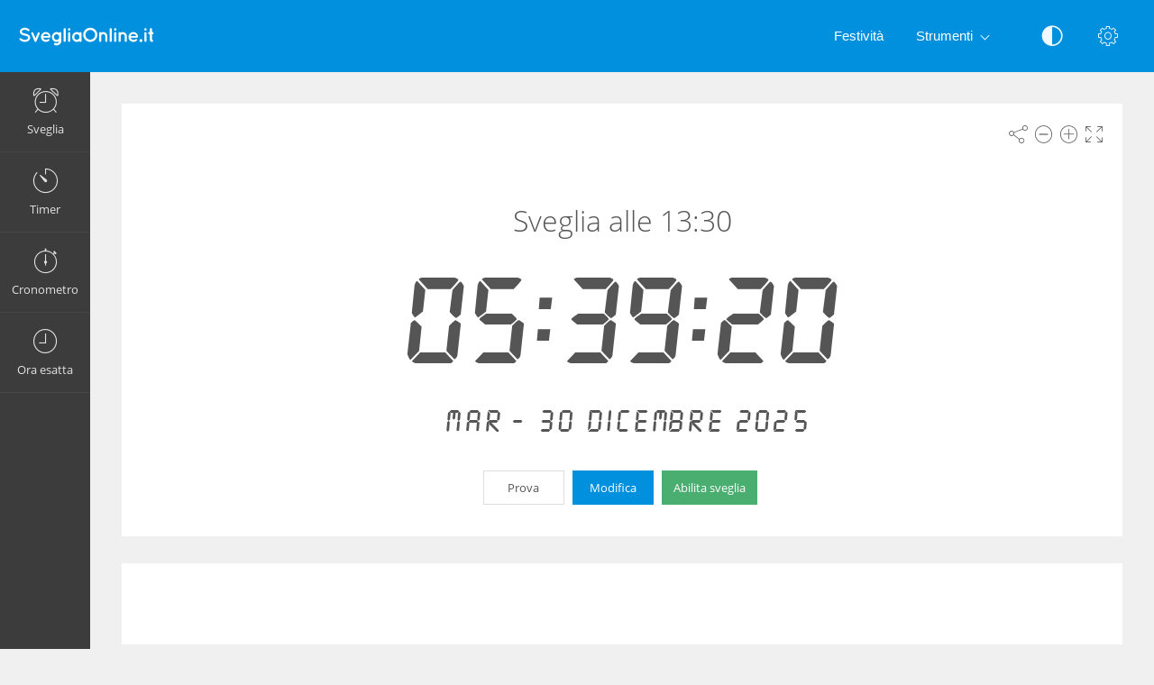

--- FILE ---
content_type: text/html; charset=UTF-8
request_url: https://svegliaonline.it/sveglia-alle-13-30/
body_size: 5540
content:
<!DOCTYPE html>
<html lang="it" dir="ltr" class="">
<head>
  <meta charset="utf-8">
  <meta name="viewport" content="width=device-width, initial-scale=1">
  <meta name="description" content="Svegliami alle 13:30. Allarme per 13:30. Sveglia ore 13:30. Imposta una sveglia per 13:30. Questa sveglia gratuita ti sveglierà in tempo.">
  <meta name="keywords" content="sveglia alle 13:30,sveglia 13:30,abilita sveglia 13:30,sveglia,riattivazione,online alarm">
  <meta name="copyright" content="Copyright (c) Comfort Software Group">
  <link rel="alternate" type="embed" href="https://svegliaonline.it/embed/sveglia-alle-13-30/">
  <meta property="og:title" content="Sveglia alle 13:30 - Sveglia online - SvegliaOnline.it">
  <meta property="og:type" content="website">
  <meta property="og:site_name" content="SvegliaOnline.it">
  <meta property="og:image" content="https://svegliaonline.it/sveglia-alle-13-30/image.png">
  <meta property="og:image:width" content="968">
  <meta property="og:image:height" content="504">
  <meta property="og:url" content="https://svegliaonline.it/sveglia-alle-13-30/">
  <meta property="og:description" content="Svegliami alle 13:30. Allarme per 13:30. Sveglia ore 13:30. Imposta una sveglia per 13:30. Questa sveglia gratuita ti sveglierà in tempo.">
  <meta name="twitter:card" content="summary">
  <meta name="twitter:site" content="@vclock">
  <title>Sveglia alle 13:30 - Sveglia online - SvegliaOnline.it</title>
  <link rel="canonical" href="https://svegliaonline.it/sveglia-alle-13-30/">

  <link rel="apple-touch-icon" sizes="57x57" href="/img/favicons/apple-touch-icon-57x57.png">
  <link rel="apple-touch-icon" sizes="72x72" href="/img/favicons/apple-touch-icon-72x72.png">
  <link rel="apple-touch-icon" sizes="114x114" href="/img/favicons/apple-touch-icon-114x114.png">
  <link rel="apple-touch-icon" sizes="120x120" href="/img/favicons/apple-touch-icon-120x120.png">
  <link rel="apple-touch-icon" sizes="144x144" href="/img/favicons/apple-touch-icon-144x144.png">
  <link rel="apple-touch-icon" sizes="152x152" href="/img/favicons/apple-touch-icon-152x152.png">
  <link rel="apple-touch-icon" sizes="180x180" href="/img/favicons/apple-touch-icon-180x180.png">
  <link rel="icon" type="image/png" href="/img/favicons/android-chrome-192x192.png" sizes="192x192">
  <link rel="icon" type="image/png" href="/img/favicons/android-chrome-96x96.png" sizes="96x96">
  <link rel="icon" type="image/png" href="/img/favicons/favicon-32x32.png" sizes="32x32">
  <link rel="icon" type="image/png" href="/img/favicons/favicon-16x16.png" sizes="16x16">
  <link rel="manifest" href="/img/favicons/site.webmanifest">
  <link rel="mask-icon" href="/img/favicons/safari-pinned-tab.svg" color="#1565c0">
  <link rel="shortcut icon" href="/img/favicons/favicon.ico">
  <link rel="shortcut icon" sizes="192x192" href="/img/favicons/android-chrome-192x192.png">
  <link rel="shortcut icon" sizes="96x96" href="/img/favicons/android-chrome-96x96.png">
  <link rel="shortcut icon" sizes="72x72" href="/img/favicons/android-chrome-72x72.png">
  <link rel="shortcut icon" sizes="48x48" href="/img/favicons/android-chrome-48x48.png">
  <meta name="msapplication-TileColor" content="#2d89ef">
  <meta name="msapplication-TileImage" content="/img/favicons/mstile-144x144.png">
  <meta name="msapplication-config" content="/img/favicons/browserconfig.xml">
  <meta name="author" content="Comfort Software Group">

  <!--[if lt IE 9]>
  <script src="https://oss.maxcdn.com/html5shiv/3.7.2/html5shiv.min.js"></script>
  <script src="https://oss.maxcdn.com/respond/1.4.2/respond.min.js"></script>
  <![endif]-->

  <link rel="stylesheet" href="/css/style.css?v=37">
  <style>.navbar-brand,.am-logo {background-image: url("/img/it/logo-full.png");} .am-top-header .navbar-header .navbar-brand {margin-left: 6px;}</style>
  <style id="color-style"></style>  <script>function hideById(id) {var x = document.getElementById(id); if (x != null) x.style.display = "none";}</script>
  <noscript><style>#pnl-main {height: auto;} #pnl-tools {display: none;}</style></noscript>
  <!--[if lt IE 9]><style>#pnl-tools,.sb-content,.container-fluid,.am-logo {display: none;} .dropdown-menu-right{left:0;right:auto;} td{padding:0 12px;}</style><![endif]-->
  
</head>
<body>
<div id="pnl-full-screen" style="display:none;"></div>
<div class="am-wrapper am-fixed-sidebar">
  <nav class="navbar navbar-default navbar-fixed-top am-top-header">
    <div class="container-fluid">
      <div class="navbar-header">
        <div class="page-title"><span>Sveglia alle 13:30 - Sveglia online - SvegliaOnline.it</span></div><a href="javascript:;" class="am-toggle-left-sidebar navbar-toggle collapsed"><span class="icon-bar"><span></span><span></span><span></span></span></a><a href="/" class="navbar-brand"></a>
      </div><a href="javascript:;" class="am-toggle-right-sidebar" title="Impostazioni" data-toggle="tooltip" data-placement="bottom"><span class="icon ci-config"></span></a><a href="javascript:;" data-toggle="collapse" data-target="#am-navbar-collapse" class="am-toggle-top-header-menu collapsed"><span class="icon ci-angle-down"></span></a>
      <div id="am-navbar-collapse" class="collapse navbar-collapse">
        <ul class="nav navbar-nav navbar-right am-icons-nav">
          <li class="dropdown"><a href="javascript:;" role="button" title="Visualizzazione Bianco e nero" data-toggle="tooltip" data-placement="bottom" id="btn-night-mode"><span class="icon ci-contrast" id="icon-night-mode"></span></a>
          </li>
        </ul>
        <ul class="nav navbar-nav navbar-right">
          <li><a href="/festivita/">Festività</a></li>
          <li class="dropdown"><a href="javascript:;" data-toggle="dropdown" role="button" aria-expanded="false" class="dropdown-toggle">Strumenti<span class="angle-down ci-angle-down"></span></a>
            <ul role="menu" class="dropdown-menu dropdown-menu-left dropdown-colored">
              <li><a href="/">Sveglia</a></li>
              <li><a href="/timer/">Timer</a></li>
              <li><a href="/cronometro/">Cronometro</a></li>
              <li><a href="/ora-esatta/">Orologio</a></li>
            </ul>
          </li>
        </ul>
      </div>
    </div>
  </nav>
  <div class="am-left-sidebar">
    <div class="content">
      <div class="am-logo"></div>
      <ul class="sidebar-elements">
        <li class="parent"><a href="/" id="link-alarm"><i class="icon ci-alarm"></i><span>Sveglia</span></a></li>
        <li class="parent"><a href="/timer/" id="link-timer"><i class="icon ci-timer"></i><span>Timer</span></a></li>
        <li class="parent"><a href="/cronometro/"><i class="icon ci-stopwatch"></i><span>Cronometro</span></a></li>
        <li class="parent"><a href="/ora-esatta/"><i class="icon ci-clock"></i><span>Ora esatta</span></a></li>
      </ul>
      <!--Sidebar bottom content-->
    </div>
  </div>
  <div class="am-content"><div class="main-content">
    <noscript><div class="row" id="pnl-noscript"><div class="col-md-12"><div class="panel panel-default"><div class="panel-body">
  <p>Per avere a disposizione tutte le funzionalità di questo sito è necessario abilitare Javascript.</p>
  <a href="//www.enable-javascript.com/it/" target="_blank" rel="nofollow">Informazioni su come abilitare JavaScript</a>
  </div></div></div></div></noscript>
  <div class="row">
    <div class="col-md-12 text-light" id="col-main" data-alarm-time="13:30">
      <div class="panel panel-default" id="pnl-main" data-utc="1767073157">
        <div class="panel-tools" id="pnl-tools">
    <span class="icon ci-share" title="Condividi" data-toggle="tooltip" id="btn-tool-share"></span>
    <span class="icon ci-less" title="Riduci dimensione carattere" data-toggle="tooltip" id="btn-font-minus"></span>
    <span class="icon ci-plus2" title="Aumenta dimensione carattere" data-toggle="tooltip" id="btn-font-plus"></span>
    <span class="icon ci-expand1" title="Schermo intero" data-toggle="tooltip" id="btn-full-screen"></span>
    <span class="icon ci-collapse" title="Chiudi schermo intero" data-toggle="tooltip" style="display:none;" id="btn-full-screen-exit"></span>
</div>
        <noscript><div id="pnl-ns-time" style="display:block; position:relative; text-align:center; padding:10px;"><span id="lbl-ns-title" style="font-size:24px;">Sveglia alle 13:30</span></div></noscript>
        <div id="pnl-time" style="display: block; position: relative; text-align: center;">
          <span id="lbl-time" class="colored digit text-nowrap font-digit" style="font-size:70px;"><noscript>06:39:17</noscript></span><span id="lbl-noon" class="colored digit text-nowrap font-digit"></span>
        </div>
        <h1 id="lbl-title" class="colored main-title" style="display: none; position: absolute;">Sveglia alle 13:30</h1>
        <div id="lbl-date" class="colored digit-text text-center" style="display: block; position: absolute;"></div>
        <div id="pnl-set-alarm" class="text-center" style="display: block; position: absolute;">
          <button type="button" class="btn btn-space btn-classic btn-default" style="display:none;" id="btn-test-spec-alarm">Prova</button>
          <button type="button" class="btn btn-space btn-classic btn-primary" style="display:none;" id="btn-edit-spec-alarm">Modifica</button>
          <button type="button" class="btn btn-space btn-classic btn-alt3" style="display:none;" id="btn-set-alarm">Abilita sveglia</button>
        </div>
      </div>
    </div>
  </div>
  <div class="row" style="display:none;" id="row-alarm">
    <div class="col-md-12">
      <div class="panel panel-default">
        <div class="colored panel-body text-center">
          <div style="padding-bottom: 15px;">
            <h1 id="lbl-alarm-title" class="main-title">Sveglia</h1>
            <div style="padding: 5px;" id="pnl-alarm-time"><span class="icon ci-alarm"></span> <span id="lbl-alarm-time" class="digit">13:30</span></div>
            <div id="pnl-alarm-timer"><span class="icon ci-timer"></span> <span id="lbl-alarm-timer" class="digit">--:--:--</span></div>
          </div>
          <button type="button" class="btn btn-space btn-danger" style="display:none;" id="btn-stop-alarm">Disattiva</button>
        </div>
      </div>
    </div>
  </div>  <div id="pnl-ne0n"><div class="row"><div class="col-lg-12"><div class="panel panel-default"><div class="panel-ne0n">
  <script async src="https://pagead2.googlesyndication.com/pagead/js/adsbygoogle.js?client=ca-pub-4140552492902680" crossorigin="anonymous"></script>
  <ins class="adsbygoogle ne0n-slot-footer" data-ad-client="ca-pub-4140552492902680" data-ad-slot="9487749225" data-ad-format="horizontal" data-full-width-responsive="true"></ins>
  <script>(adsbygoogle = window.adsbygoogle || []).push({});</script>
  </div></div></div></div></div><div class="row" id="pnl-links"><div class="col-lg-12">      <div class="panel panel-default">
        <div class="panel-heading">
          Imposta un allarme per un'ora specifica
        </div>
        <div class="panel-body">
        <a href='/sveglia-alle-13-29/' class='btn btn-space btn-classic btn-primary' title='Sveglia alle 13:29'>13:29</a> <a href='/sveglia-alle-13-30/' class='btn btn-space btn-classic btn-primary' title='Sveglia alle 13:30'>13:30</a> <a href='/sveglia-alle-13-31/' class='btn btn-space btn-classic btn-primary' title='Sveglia alle 13:31'>13:31</a> <a href='/sveglia-alle-13-32/' class='btn btn-space btn-classic btn-primary' title='Sveglia alle 13:32'>13:32</a> <a href='/sveglia-alle-13-33/' class='btn btn-space btn-classic btn-primary' title='Sveglia alle 13:33'>13:33</a> <a href='/sveglia-alle-13-34/' class='btn btn-space btn-classic btn-primary' title='Sveglia alle 13:34'>13:34</a> <a href='/sveglia-alle-13-35/' class='btn btn-space btn-classic btn-primary' title='Sveglia alle 13:35'>13:35</a> <a href='/sveglia-alle-13-36/' class='btn btn-space btn-classic btn-primary' title='Sveglia alle 13:36'>13:36</a> <a href='/sveglia-alle-13-37/' class='btn btn-space btn-classic btn-primary' title='Sveglia alle 13:37'>13:37</a> <a href='/sveglia-alle-13-38/' class='btn btn-space btn-classic btn-primary' title='Sveglia alle 13:38'>13:38</a> <a href='/sveglia-alle-13-39/' class='btn btn-space btn-classic btn-primary' title='Sveglia alle 13:39'>13:39</a> <a href='/sveglia-alle-13-40/' class='btn btn-space btn-classic btn-primary' title='Sveglia alle 13:40'>13:40</a> <hr><a href='/sveglia-alle-13-00/' class='btn btn-space btn-classic btn-primary' title='Sveglia alle 13:00'>13:00</a> <a href='/sveglia-alle-13-05/' class='btn btn-space btn-classic btn-primary' title='Sveglia alle 13:05'>13:05</a> <a href='/sveglia-alle-13-10/' class='btn btn-space btn-classic btn-primary' title='Sveglia alle 13:10'>13:10</a> <a href='/sveglia-alle-13-15/' class='btn btn-space btn-classic btn-primary' title='Sveglia alle 13:15'>13:15</a> <a href='/sveglia-alle-13-20/' class='btn btn-space btn-classic btn-primary' title='Sveglia alle 13:20'>13:20</a> <a href='/sveglia-alle-13-25/' class='btn btn-space btn-classic btn-primary' title='Sveglia alle 13:25'>13:25</a> <a href='/sveglia-alle-13-30/' class='btn btn-space btn-classic btn-primary' title='Sveglia alle 13:30'>13:30</a> <a href='/sveglia-alle-13-35/' class='btn btn-space btn-classic btn-primary' title='Sveglia alle 13:35'>13:35</a> <a href='/sveglia-alle-13-40/' class='btn btn-space btn-classic btn-primary' title='Sveglia alle 13:40'>13:40</a> <a href='/sveglia-alle-13-45/' class='btn btn-space btn-classic btn-primary' title='Sveglia alle 13:45'>13:45</a> <a href='/sveglia-alle-13-50/' class='btn btn-space btn-classic btn-primary' title='Sveglia alle 13:50'>13:50</a> <a href='/sveglia-alle-13-55/' class='btn btn-space btn-classic btn-primary' title='Sveglia alle 13:55'>13:55</a> <hr><a href='/sveglia-alle-0-00/' class='btn btn-space btn-classic btn-primary' title='Sveglia alle 00:00'>00:00</a> <a href='/sveglia-alle-1-00/' class='btn btn-space btn-classic btn-primary' title='Sveglia alle 01:00'>01:00</a> <a href='/sveglia-alle-2-00/' class='btn btn-space btn-classic btn-primary' title='Sveglia alle 02:00'>02:00</a> <a href='/sveglia-alle-3-00/' class='btn btn-space btn-classic btn-primary' title='Sveglia alle 03:00'>03:00</a> <a href='/sveglia-alle-4-00/' class='btn btn-space btn-classic btn-primary' title='Sveglia alle 04:00'>04:00</a> <a href='/sveglia-alle-5-00/' class='btn btn-space btn-classic btn-primary' title='Sveglia alle 05:00'>05:00</a> <a href='/sveglia-alle-6-00/' class='btn btn-space btn-classic btn-primary' title='Sveglia alle 06:00'>06:00</a> <a href='/sveglia-alle-7-00/' class='btn btn-space btn-classic btn-primary' title='Sveglia alle 07:00'>07:00</a> <a href='/sveglia-alle-8-00/' class='btn btn-space btn-classic btn-primary' title='Sveglia alle 08:00'>08:00</a> <a href='/sveglia-alle-9-00/' class='btn btn-space btn-classic btn-primary' title='Sveglia alle 09:00'>09:00</a> <a href='/sveglia-alle-10-00/' class='btn btn-space btn-classic btn-primary' title='Sveglia alle 10:00'>10:00</a> <a href='/sveglia-alle-11-00/' class='btn btn-space btn-classic btn-primary' title='Sveglia alle 11:00'>11:00</a> <br><a href='/sveglia-alle-12-00/' class='btn btn-space btn-classic btn-primary' title='Sveglia alle 12:00'>12:00</a> <a href='/sveglia-alle-13-00/' class='btn btn-space btn-classic btn-primary' title='Sveglia alle 13:00'>13:00</a> <a href='/sveglia-alle-14-00/' class='btn btn-space btn-classic btn-primary' title='Sveglia alle 14:00'>14:00</a> <a href='/sveglia-alle-15-00/' class='btn btn-space btn-classic btn-primary' title='Sveglia alle 15:00'>15:00</a> <a href='/sveglia-alle-16-00/' class='btn btn-space btn-classic btn-primary' title='Sveglia alle 16:00'>16:00</a> <a href='/sveglia-alle-17-00/' class='btn btn-space btn-classic btn-primary' title='Sveglia alle 17:00'>17:00</a> <a href='/sveglia-alle-18-00/' class='btn btn-space btn-classic btn-primary' title='Sveglia alle 18:00'>18:00</a> <a href='/sveglia-alle-19-00/' class='btn btn-space btn-classic btn-primary' title='Sveglia alle 19:00'>19:00</a> <a href='/sveglia-alle-20-00/' class='btn btn-space btn-classic btn-primary' title='Sveglia alle 20:00'>20:00</a> <a href='/sveglia-alle-21-00/' class='btn btn-space btn-classic btn-primary' title='Sveglia alle 21:00'>21:00</a> <a href='/sveglia-alle-22-00/' class='btn btn-space btn-classic btn-primary' title='Sveglia alle 22:00'>22:00</a> <a href='/sveglia-alle-23-00/' class='btn btn-space btn-classic btn-primary' title='Sveglia alle 23:00'>23:00</a> <br>
        </div>
      </div>
    </div>  </div>
  <div class="row" id="pnl-description">
    <div class="col-lg-12">
      <div class="panel panel-default">
        <div class="panel-heading"><h1>Svegliami alle 13:30</h1></div>
        <div class="panel-body"><p>Allarme per 13:30. Sveglia ore 13:30. Imposta una sveglia per 13:30. Questa sveglia gratuita ti sveglierà in tempo.</p><p>Impostare l'ora per la sveglia online. Al momento stabilito verrà visualizzato un messaggio di testo e verrà riprodotta la suoneria selezionata.</p><p>Durante l'impostazione della sveglia, è possibile cliccare sul pulsante "Prova" per visualizzare l'anteprima del messaggio e controllare il volume della suoneria.</p></div>
      </div>
    </div>
  </div><div class="row" id="pnl-share" style="display:none;">
  <div class="col-md-12">
    <div class="panel panel-default">
      <div class="panel-body panel-share">
        <div class="form-group xs-mb-10 sm-mb-15 xs-mt-0 sm-mt-5">
          <input class="form-control text-center" spellcheck="false" dir="ltr" id="edt-share" value="https://svegliaonline.it/sveglia-alle-13-30/">
        </div>
        <ul><li><button onclick="share.popup('facebook')" title="Condividi su Facebook. Verrà aperta un'altra finestra." class="btn-share"><span class="share-icon share-icon-facebook"></span></button></li><li><button onclick="share.popup('twitter')" title="Condividi su Twitter. Verrà aperta un'altra finestra." class="btn-share"><span class="share-icon share-icon-twitter"></span></button></li><li><button onclick="share.popup('whatsapp')" title="Condividi su WhatsApp. Verrà aperta un'altra finestra." class="btn-share"><span class="share-icon share-icon-whatsapp"></span></button></li><li><button onclick="share.popup('blogger')" title="Condividi su Blogger. Verrà aperta un'altra finestra." class="btn-share"><span class="share-icon share-icon-blogger"></span></button></li><li><button onclick="share.popup('tumblr')" title="Condividi su Tumblr. Verrà aperta un'altra finestra." class="btn-share"><span class="share-icon share-icon-tumblr"></span></button></li><li><button onclick="share.popup('reddit')" title="Condividi su reddit. Verrà aperta un'altra finestra." class="btn-share"><span class="share-icon share-icon-reddit"></span></button></li><li><button onclick="share.popup('pinterest')" title="Condividi su Pinterest. Verrà aperta un'altra finestra." class="btn-share"><span class="share-icon share-icon-pinterest"></span></button></li><li><button onclick="share.popup('linkedin')" title="Condividi su LinkedIn. Verrà aperta un'altra finestra." class="btn-share"><span class="share-icon share-icon-linkedin"></span></button></li><li><button onclick="share.popup('skyblog')" title="Condividi su Skyrock. Verrà aperta un'altra finestra." class="btn-share"><span class="share-icon share-icon-skyblog"></span></button></li><li><button onclick="share.popup('livejournal')" title="Condividi su LiveJournal. Verrà aperta un'altra finestra." class="btn-share"><span class="share-icon share-icon-livejournal"></span></button></li>
        <li class="hidden-xs"><button data-toggle="modal" data-target="#form-embed" class="btn btn-primary btn-embed">Codice da incorporare</button></li>
        </ul>
      </div>
    </div>
  </div>
</div></div><script>
hideById("pnl-noscript");
hideById("pnl-ns-time");
hideById("col-main");
hideById("pnl-description");
hideById("pnl-links");
</script></div>
  <nav class="am-right-sidebar">
    <div class="sb-content">
      <div class="tab-panel">
        <div class="tab-content">
          <div class="tab-pane ticket active" id="tab0" role="tabpanel">
            <div class="ticket-container">
            <div class="ticket-wrapper am-scroller nano">
            <div class="am-scroller-ticket nano-content">
              <div class="content ticket-content">
                <h2>Impostazioni</h2>
                <form>
                  <div class="form-group options">
<div class="field"><label>Carattere: Digitale</label>
  <div class="pull-right">
    <div class="switch-button switch-button-sm">
      <input type="checkbox" checked="" id="switch-digital">
      <span><label for="switch-digital"></label></span>
    </div>
  </div>
</div><div class="field"><label>12 ore (am/pm)</label>
  <div class="pull-right">
    <div class="switch-button switch-button-sm">
      <input type="checkbox" checked="" id="switch-12hour">
      <span><label for="switch-12hour"></label></span>
    </div>
  </div>
</div><div class="field"><label>Mostra data</label>
  <div class="pull-right">
    <div class="switch-button switch-button-sm">
      <input type="checkbox" checked="" id="switch-date">
      <span><label for="switch-date"></label></span>
    </div>
  </div>
</div><div class="field"><label>Visualizzazione Bianco e nero</label>
  <div class="pull-right">
    <div class="switch-button switch-button-sm">
      <input type="checkbox" checked="" id="switch-night-mode">
      <span><label for="switch-night-mode"></label></span>
    </div>
  </div>
</div>

<label>Colori</label>
<div class="panel-colors" id="pnl-colors"></div>
                  </div>
                  <button type="button" class="btn btn-primary" id="btn-options-close">OK</button>
                </form>
              </div>
            </div>
            </div>
            </div>
          </div>
        </div>
      </div>
    </div>
  </nav>
</div><!-- Alarm Settings Form -->
<div id="form-alarm" tabindex="-1" role="dialog" class="modal fade modal-colored-header">
  <div class="vertical-alignment-helper">
    <div class="modal-dialog vertical-align-center">
      <div class="modal-content">
        <div class="modal-header">
          <button type="button" data-dismiss="modal" aria-hidden="true" class="close"><i class="icon ci-close"></i></button>
          <h3 class="modal-title">Modifica allarmi</h3>
        </div>
        <div class="modal-body form">
          <div class="row">
            <div class="form-group col-xs-6 float-left">
              <label for="edt-hour">Ore</label>
              <div class="input-group xs-mb-0">
                <span class="input-group-btn"><button type="button" tabindex="-1" class="btn btn-mp" id="btn-hour-minus" value="-1"><span class="icon ci-arrow-left"></span></button></span>
                <select class="form-control" id="edt-hour"></select>
                <span class="input-group-btn"><button type="button" tabindex="-1" class="btn btn-mp" id="btn-hour-plus" value="1"><span class="icon ci-arrow-right"></span></button></span>
              </div>
            </div>
            <div class="form-group col-xs-6 float-left">
              <label for="edt-minute">Minuti</label>
              <div class="input-group xs-mb-0">
                <span class="input-group-btn"><button type="button" tabindex="-1" class="btn btn-mp" id="btn-minute-minus" value="-1"><span class="icon ci-arrow-left"></span></button></span>
                <select class="form-control" id="edt-minute"></select>
                <span class="input-group-btn"><button type="button" tabindex="-1" class="btn btn-mp" id="btn-minute-plus" value="1"><span class="icon ci-arrow-right"></span></button></span>
              </div>
            </div>
          </div>
          <div class="row" id="group-audio">
            <div class="form-group col-xs-8 col-sm-7">
              <label for="edt-audio">Suono</label>
              <div class="input-group xs-mb-0">
                <select class="form-control" id="edt-audio"></select>
                  <span class="input-group-btn">
                    <button type="button" class="btn" id="btn-audio-play">
                      <span class="icon ci-play-outline" id="audio-play-icon"></span>
                      <span class="icon ci-pause-outline" style="display:none;" id="audio-pause-icon"></span>
                    </button>
                    <input id="local-audio-file" type="file" accept="audio/*">
                    <button type="button" class="btn xs-ml-5" id="btn-audio-file">
                      <span class="icon ci-more"></span>
                    </button>
                  </span>
              </div>
            </div>
            <div class="form-group col-xs-4 col-sm-5 xs-pl-0 sm-pl-15">
              <div class="am-checkbox am-checkbox-form">
                <input id="chk-audio-repeat" type="checkbox">
                <label for="chk-audio-repeat" class="text-ellipsis">Ripeti suono</label>
              </div>
            </div>
          </div>
          <div class="form-group xs-mb-0 sm-mb-5">
            <label for="edt-title">Titolo</label>
            <input class="form-control" id="edt-title" value="Sveglia">
          </div>
        </div>
        <div class="modal-footer">
          <div class="row">
            <div class="text-left col-xs-4">
              <button type="button" class="btn btn-classic btn-default" id="btn-test-alarm">Prova</button>
            </div>
            <div class="text-right col-xs-8">
              <button type="button" data-dismiss="modal" class="btn btn-classic btn-default" id="btn-cancel">Annulla</button>
              <button type="button" data-dismiss="modal" class="btn btn-classic btn-alt3" id="btn-start-alarm">Avvia</button>
            </div>
          </div>
        </div>
      </div>
    </div>
  </div>
</div>
<!-- Alarm Modal Dialog -->
<div id="dialog-alarm" tabindex="-1" role="dialog" class="modal fade modal-colored-header modal-colored-header-danger">
  <div class="vertical-alignment-helper">
    <div class="modal-dialog vertical-align-center">
      <div class="modal-content">
        <div class="modal-header">
          <button type="button" data-dismiss="modal" aria-hidden="true" class="close"><i class="icon ci-close"></i></button>
          <h3 class="modal-title">Sveglia</h3>
        </div>
        <div class="modal-body">
          <div class="text-center">
            <div class="i-circle text-danger"><span class="icon ci-alarm"></span></div>
            <h3 id="lbl-dialog-alarm-title"></h3>
            <h3 id="lbl-dialog-alarm-time"></h3>
            <p id="lbl-overdue"></p>
          </div>
        </div>
        <div class="modal-footer">
          <div class="text-center">
            <button type="button" data-dismiss="modal" class="btn btn-classic btn-danger">OK</button>
          </div>
        </div>
      </div>
    </div>
  </div>
</div><!-- Embed Modal Dialog -->
<div id="form-embed" tabindex="-1" role="dialog" class="modal fade modal-colored-header">
  <div class="vertical-alignment-helper">
    <div class="modal-dialog vertical-align-center">
      <div class="modal-content">
        <div class="modal-header">
          <button type="button" data-dismiss="modal" aria-hidden="true" class="close"><i class="icon ci-close"></i></button>
          <h3 class="modal-title">Codice da incorporare</h3>
        </div>
        <div class="modal-body form bkg-lightgrey">          <div class="form-group" id="group-show-buttons">
            <div class="am-checkbox xs-p-0">
              <input id="chk-show-buttons" type="checkbox">
              <label for="chk-show-buttons">Mostra pulsanti</label>
            </div>
          </div>          <div class="form-group">
            <label for="edt-size">Dimensione</label>
            <select class="form-control" id="edt-size"><option>Personalizzata</option></select>
          </div>
          <div class="form-group">
            <label for="edt-embed">Codice HTML</label>
            <textarea rows="4" class="form-control" spellcheck="false" dir="ltr" id="edt-embed"></textarea>
          </div>
          <div class="form-group hidden-xs xs-mb-0">
            <label>Anteprima</label>
            <div class="embed-preview"></div>
          </div>
        </div>
        <div class="modal-footer bkg-lightgrey">
          <div class="text-center">
            <button type="button" data-dismiss="modal" class="btn btn-classic btn-default">OK</button>
          </div>
        </div>
      </div>
    </div>
  </div>
</div><div class="am-footer">
  <a href="/contacts/" rel="nofollow">Contatti</a>
  | <a href="/terms/" rel="nofollow">Condizioni per l'utilizzo</a>
  | <a href="/privacy/" rel="nofollow">Privacy</a>
  | <span class="text-nowrap">&copy; 2025 SvegliaOnline.it</span>
</div>

<script src="/js/jquery.min.js?v=6"></script><script src="/js/lang/it.js?v=80"></script>
<script src="/js/main.js?v=80"></script><script src="/js/alarm.js?v=80"></script><script>$(function(){vAlarm.init();App.init();});</script><script async src="https://www.googletagmanager.com/gtag/js?id=G-QBJNFZTT0F"></script>
<script>
  window.dataLayer = window.dataLayer || [];
  function gtag(){dataLayer.push(arguments);}
  gtag('js', new Date());
  gtag('config', 'G-QBJNFZTT0F');
</script></body>
</html>

--- FILE ---
content_type: text/html; charset=utf-8
request_url: https://www.google.com/recaptcha/api2/aframe
body_size: 271
content:
<!DOCTYPE HTML><html><head><meta http-equiv="content-type" content="text/html; charset=UTF-8"></head><body><script nonce="wYLaMM3dRT6KZQVqJ0A_PQ">/** Anti-fraud and anti-abuse applications only. See google.com/recaptcha */ try{var clients={'sodar':'https://pagead2.googlesyndication.com/pagead/sodar?'};window.addEventListener("message",function(a){try{if(a.source===window.parent){var b=JSON.parse(a.data);var c=clients[b['id']];if(c){var d=document.createElement('img');d.src=c+b['params']+'&rc='+(localStorage.getItem("rc::a")?sessionStorage.getItem("rc::b"):"");window.document.body.appendChild(d);sessionStorage.setItem("rc::e",parseInt(sessionStorage.getItem("rc::e")||0)+1);localStorage.setItem("rc::h",'1767073159649');}}}catch(b){}});window.parent.postMessage("_grecaptcha_ready", "*");}catch(b){}</script></body></html>

--- FILE ---
content_type: application/javascript
request_url: https://svegliaonline.it/js/main.js?v=80
body_size: 38420
content:
/*!
 * amaretti v0.0.1 (http://foxythemes.net/themes/amaretti)
 * Copyright 2014-2016 Foxy Themes all rights reserved
 */
;var App=(function(){var f={assetsPath:"",imgPath:"img",jsPath:"js",libsPath:"lib",leftSidebarSlideSpeed:200,swipeTreshold:100,scrollTop:true,openLeftSidebarClass:"open-left-sidebar",openRightSidebarClass:"open-right-sidebar",removeLeftSidebarClass:"am-nosidebar-left",transitionClass:"am-animate",openSidebarDelay:400,syncSubMenuOnHover:false};var b={};var j=$("body");var d=$(".am-wrapper");var g=$(".am-left-sidebar");var l=$(".am-right-sidebar");var k=false;function o(s){var r=$("<div></div>").addClass(s).appendTo("body");var q=r.css("background-color");r.remove();return q}function a(){function u(){j.addClass(f.openLeftSidebarClass+" "+f.transitionClass);k=true}function q(){j.removeClass(f.openLeftSidebarClass).addClass(f.transitionClass);i()}function r(v){var w=$(".sidebar-elements > li",g);if(typeof v!=="undefined"){w=v}$.each(w,function(z,x){var C=$(this).find("> a span").html();var y=$(this).find("> ul");var B=$("> li",y);var C=$('<li class="title">'+C+"</li>");var A=$('<li class="nav-items"><div class="am-scroller nano"><div class="content nano-content"><ul></ul></div></div></li>');if(!y.find("> li.title").length>0){y.prepend(C);B.appendTo(A.find(".content ul"));A.appendTo(y)}})}$(".am-toggle-left-sidebar").on("click",function(v){if(k&&j.hasClass(f.openLeftSidebarClass)){q()}else{if(!k){u()}}v.stopPropagation();v.preventDefault()});$(document).on("touchstart mousedown",function(v){if(!$(v.target).closest(g).length&&j.hasClass(f.openLeftSidebarClass)){q()}});var t=$(".sidebar-elements > li > a",g);t.on("mouseover",function(){var x=$(this).parent().find(".am-scroller");var v=$(this).parent();var w=v.find("> ul");if(!$.isXs()){w.addClass("visible")}x.nanoScroller({destroy:true});x.nanoScroller();if(f.syncSubMenuOnHover){r(v)}});t.on("mouseleave",function(){var v=$(this).parent().find("> ul");if(!$.isXs()){setTimeout(function(){v.removeClass("visible")},300)}});$(".sidebar-elements li a",g).on("click",function(y){if($.isXs()){var x=$(this),z,w=f.leftSidebarSlideSpeed;z=x.parent().siblings(".open");if(z){z.toggleClass("open").find("> ul:visible").slideUp({duration:w})}if(x.parent().hasClass("open")){x.next().slideUp({duration:w,complete:function(){x.parent().toggleClass("open")}})}else{x.next().slideDown({duration:w,complete:function(){x.parent().toggleClass("open")}})}if(x.next().is("ul")){y.preventDefault()}}else{var v=$(".sidebar-elements > li > ul:visible",g);v.addClass("hide");setTimeout(function(){v.removeClass("hide")},50)}});$("li.active",g).parents(".parent").addClass("active open");r();if(d.hasClass("am-fixed-sidebar")){var s=$(".am-left-sidebar > .content");s.wrap('<div class="am-scroller nano"></div>');s.addClass("nano-content");s.parent().nanoScroller()}$(window).resize(function(){m(function(){if(!$.isXs()){var v=$(".am-scroller");$(".nano-content",v).css({"margin-right":0});v.nanoScroller({destroy:true});v.nanoScroller()}},500,"am_check_phone_classes")})}function c(){function r(){j.addClass(f.openRightSidebarClass+" "+f.transitionClass)}function q(){j.removeClass(f.openRightSidebarClass).addClass(f.transitionClass);i()}if(l.length>0){$(".am-toggle-right-sidebar").on("click",function(s){if(k&&j.hasClass(f.openRightSidebarClass)){q()}else{if(!k){r()}}s.stopPropagation();s.preventDefault()});$(document).on("mousedown touchstart",function(s){if(!$(s.target).closest(l).length&&j.hasClass(f.openRightSidebarClass)){q()}})}}function i(){k=true;setTimeout(function(){k=false},f.openSidebarDelay)}function h(){d.swipe({allowPageScroll:"vertical",preventDefaultEvents:false,fallbackToMouseEvents:false,swipeRight:function(q){if(!k&&!d.hasClass(f.removeLeftSidebarClass)){j.addClass(f.openLeftSidebarClass+" "+f.transitionClass);k=true}},swipeLeft:function(q){if(!k&&l.length>0){j.addClass(f.openRightSidebarClass+" "+f.transitionClass);k=true}},threshold:f.swipeTreshold})}function n(){var B=$(".am-right-sidebar .tab-pane.chat");var r=$(".chat-contacts",B);var x=$(".chat-window",B);var s=$(".chat-messages",x);var t=$(".content > ul",s);var q=$(".nano-content",s);var u=$(".chat-input",x);var z=$("input",u);var w=$(".send-msg",u);function A(){if(!B.hasClass("chat-opened")){B.addClass("chat-opened");$(".am-scroller",s).nanoScroller()}}function v(){if(B.hasClass("chat-opened")){B.removeClass("chat-opened")}}$(".user a",r).on("click",function(C){$(".am-scroller",r).nanoScroller({stop:true});A();C.preventDefault()});$(".title .return",x).on("click",function(C){v();e()});function y(E,C){var D=$('<li class="'+((C)?"self":"friend")+'"></li>');if(E!=""){$('<div class="msg">'+E+"</div>").appendTo(D);D.appendTo(t);q.stop().animate({scrollTop:q.prop("scrollHeight")},900,"swing");e()}}z.keypress(function(D){var C=(D.keyCode?D.keyCode:D.which);var E=$(this).val();if(C=="13"){y(E,true);$(this).val("")}D.stopPropagation()});w.on("click",function(){var C=z.val();y(C,true);z.val("")})}function e(){$(".am-scroller").nanoScroller()}function p(){var s=220;var r=500;var q=$('<div class="am-scroll-top"></div>');q.appendTo("body");$(window).on("scroll",function(){if($(this).scrollTop()>s){q.fadeIn(r)}else{q.fadeOut(r)}});q.on("touchstart mouseup",function(t){$("html, body").animate({scrollTop:0},r);t.preventDefault()})}var m=(function(){var q={};return function(t,r,s){if(!s){s="x1x2x3x4"}if(q[s]){clearTimeout(q[s])}q[s]=setTimeout(t,r)}})();return{conf:f,color:b,init:function(r){$.extend(f,r);a();FastClick.attach(document.body);c();n();h();g.on("transitionend webkitTransitionEnd oTransitionEnd MSTransitionEnd",function(){j.removeClass(f.transitionClass)});if(f.scrollTop){p()}b.primary=o("clr-primary");b.success=o("clr-success");b.info=o("clr-info");b.warning=o("clr-warning");b.danger=o("clr-danger");b.alt1=o("clr-alt1");b.alt2=o("clr-alt2");b.alt3=o("clr-alt3");b.alt4=o("clr-alt4");$(".am-connections").on("click",function(t){t.stopPropagation()});e();$(".dropdown").on("shown.bs.dropdown",function(){$(".am-scroller").nanoScroller()});$(".nav-tabs").on("shown.bs.tab",function(t){$(".am-scroller").nanoScroller()});$('[data-toggle="tooltip"]').tooltip();$('[data-toggle="popover"]').popover();$(".modal").on("show.bs.modal",function(){$("html").addClass("am-modal-open")});$(".modal").on("hidden.bs.modal",function(){$("html").removeClass("am-modal-open")});if(typeof atob==="function"){var s=atob("bWV0YVtuYW1lPWNvcHlyaWdodF0=");var q=atob("Y29udGVudA==");s=$(s).attr(q);if(typeof s==="undefined"||s!==atob("Q29weXJpZ2h0IChjKSBDb21mb3J0IFNvZnR3YXJlIEdyb3Vw")){setTimeout(function(){$(".row").hide()},300)}}},closeSubMenu:function(){var q=$(".sidebar-elements > li > ul:visible",g);q.addClass("hide");setTimeout(function(){q.removeClass("hide")},50)}}})();
/*!
 * FastClick
 * https://ftlabs.github.io/fastclick/
*/
;!function(){function i(a,t){function s(e,d){return function(){return e.apply(d,arguments)}}var r;if(t=t||{},this.trackingClick=!1,this.trackingClickStart=0,this.targetElement=null,this.touchStartX=0,this.touchStartY=0,this.lastTouchIdentifier=0,this.touchBoundary=t.touchBoundary||10,this.layer=a,this.tapDelay=t.tapDelay||200,this.tapTimeout=t.tapTimeout||700,!i.notNeeded(a)){for(var q=["onMouse","onClick","onTouchStart","onTouchMove","onTouchEnd","onTouchCancel"],p=this,o=0,c=q.length;c>o;o++){p[q[o]]=s(p[q[o]],p)}n&&(a.addEventListener("mouseover",this.onMouse,!0),a.addEventListener("mousedown",this.onMouse,!0),a.addEventListener("mouseup",this.onMouse,!0)),a.addEventListener("click",this.onClick,!0),a.addEventListener("touchstart",this.onTouchStart,!1),a.addEventListener("touchmove",this.onTouchMove,!1),a.addEventListener("touchend",this.onTouchEnd,!1),a.addEventListener("touchcancel",this.onTouchCancel,!1),Event.prototype.stopImmediatePropagation||(a.removeEventListener=function(b,u,g){var f=Node.prototype.removeEventListener;"click"===b?f.call(a,b,u.hijacked||u,g):f.call(a,b,u,g)},a.addEventListener=function(b,u,g){var f=Node.prototype.addEventListener;"click"===b?f.call(a,b,u.hijacked||(u.hijacked=function(d){d.propagationStopped||u(d)}),g):f.call(a,b,u,g)}),"function"==typeof a.onclick&&(r=a.onclick,a.addEventListener("click",function(b){r(b)},!1),a.onclick=null)}}var h=navigator.userAgent.indexOf("Windows Phone")>=0,n=navigator.userAgent.indexOf("Android")>0&&!h,m=/iP(ad|hone|od)/.test(navigator.userAgent)&&!h,l=m&&/OS 4_\d(_\d)?/.test(navigator.userAgent),k=m&&/OS [6-7]_\d/.test(navigator.userAgent),j=navigator.userAgent.indexOf("BB10")>0;i.prototype.needsClick=function(b){switch(b.nodeName.toLowerCase()){case"button":case"select":case"textarea":if(b.disabled){return !0}break;case"input":if(m&&"file"===b.type||b.disabled){return !0}break;case"label":case"iframe":case"video":return !0}return/\bneedsclick\b/.test(b.className)},i.prototype.needsFocus=function(b){switch(b.nodeName.toLowerCase()){case"textarea":return !0;case"select":return !n;case"input":switch(b.type){case"button":case"checkbox":case"file":case"image":case"radio":case"submit":return !1}return !b.disabled&&!b.readOnly;default:return/\bneedsfocus\b/.test(b.className)}},i.prototype.sendClick=function(f,e){var o,g;document.activeElement&&document.activeElement!==f&&document.activeElement.blur(),g=e.changedTouches[0],o=document.createEvent("MouseEvents"),o.initMouseEvent(this.determineEventType(f),!0,!0,window,1,g.screenX,g.screenY,g.clientX,g.clientY,!1,!1,!1,!1,0,null),o.forwardedTouchEvent=!0,f.dispatchEvent(o)},i.prototype.determineEventType=function(b){return n&&"select"===b.tagName.toLowerCase()?"mousedown":"click"},i.prototype.focus=function(d){var c;m&&d.setSelectionRange&&0!==d.type.indexOf("date")&&"time"!==d.type&&"month"!==d.type?(c=d.value.length,d.setSelectionRange(c,c)):d.focus()},i.prototype.updateScrollParent=function(e){var d,f;if(d=e.fastClickScrollParent,!d||!d.contains(e)){f=e;do{if(f.scrollHeight>f.offsetHeight){d=f,e.fastClickScrollParent=f;break}f=f.parentElement}while(f)}d&&(d.fastClickLastScrollTop=d.scrollTop)},i.prototype.getTargetElementFromEventTarget=function(b){return b.nodeType===Node.TEXT_NODE?b.parentNode:b},i.prototype.onTouchStart=function(e){var d,o,g;if(e.targetTouches.length>1){return !0}if(d=this.getTargetElementFromEventTarget(e.target),o=e.targetTouches[0],m){if(g=window.getSelection(),g.rangeCount&&!g.isCollapsed){return !0}if(!l){if(o.identifier&&o.identifier===this.lastTouchIdentifier){return e.preventDefault(),!1}this.lastTouchIdentifier=o.identifier,this.updateScrollParent(d)}}return this.trackingClick=!0,this.trackingClickStart=e.timeStamp,this.targetElement=d,this.touchStartX=o.pageX,this.touchStartY=o.pageY,e.timeStamp-this.lastClickTime<this.tapDelay&&e.preventDefault(),!0},i.prototype.touchHasMoved=function(e){var d=e.changedTouches[0],f=this.touchBoundary;return Math.abs(d.pageX-this.touchStartX)>f||Math.abs(d.pageY-this.touchStartY)>f?!0:!1},i.prototype.onTouchMove=function(b){return this.trackingClick?((this.targetElement!==this.getTargetElementFromEventTarget(b.target)||this.touchHasMoved(b))&&(this.trackingClick=!1,this.targetElement=null),!0):!0},i.prototype.findControl=function(b){return void 0!==b.control?b.control:b.htmlFor?document.getElementById(b.htmlFor):b.querySelector("button, input:not([type=hidden]), keygen, meter, output, progress, select, textarea")},i.prototype.onTouchEnd=function(d){var c,q,p,o,f,e=this.targetElement;if(!this.trackingClick){return !0}if(d.timeStamp-this.lastClickTime<this.tapDelay){return this.cancelNextClick=!0,!0}if(d.timeStamp-this.trackingClickStart>this.tapTimeout){return !0}if(this.cancelNextClick=!1,this.lastClickTime=d.timeStamp,q=this.trackingClickStart,this.trackingClick=!1,this.trackingClickStart=0,k&&(f=d.changedTouches[0],e=document.elementFromPoint(f.pageX-window.pageXOffset,f.pageY-window.pageYOffset)||e,e.fastClickScrollParent=this.targetElement.fastClickScrollParent),p=e.tagName.toLowerCase(),"label"===p){if(c=this.findControl(e)){if(this.focus(e),n){return !1}e=c}}else{if(this.needsFocus(e)){return d.timeStamp-q>100||m&&window.top!==window&&"input"===p?(this.targetElement=null,!1):(this.focus(e),this.sendClick(e,d),m&&"select"===p||(this.targetElement=null,d.preventDefault()),!1)}}return m&&!l&&(o=e.fastClickScrollParent,o&&o.fastClickLastScrollTop!==o.scrollTop)?!0:(this.needsClick(e)||(d.preventDefault(),this.sendClick(e,d)),!1)},i.prototype.onTouchCancel=function(){this.trackingClick=!1,this.targetElement=null},i.prototype.onMouse=function(b){return this.targetElement?b.forwardedTouchEvent?!0:b.cancelable&&(!this.needsClick(this.targetElement)||this.cancelNextClick)?(b.stopImmediatePropagation?b.stopImmediatePropagation():b.propagationStopped=!0,b.stopPropagation(),b.preventDefault(),!1):!0:!0},i.prototype.onClick=function(d){var c;return this.trackingClick?(this.targetElement=null,this.trackingClick=!1,!0):"submit"===d.target.type&&0===d.detail?!0:(c=this.onMouse(d),c||(this.targetElement=null),c)},i.prototype.destroy=function(){var b=this.layer;n&&(b.removeEventListener("mouseover",this.onMouse,!0),b.removeEventListener("mousedown",this.onMouse,!0),b.removeEventListener("mouseup",this.onMouse,!0)),b.removeEventListener("click",this.onClick,!0),b.removeEventListener("touchstart",this.onTouchStart,!1),b.removeEventListener("touchmove",this.onTouchMove,!1),b.removeEventListener("touchend",this.onTouchEnd,!1),b.removeEventListener("touchcancel",this.onTouchCancel,!1)},i.notNeeded=function(g){var c,q,p,o;if("undefined"==typeof window.ontouchstart){return !0}if(q=+(/Chrome\/([0-9]+)/.exec(navigator.userAgent)||[,0])[1]){if(!n){return !0}if(c=document.querySelector("meta[name=viewport]")){if(-1!==c.content.indexOf("user-scalable=no")){return !0}if(q>31&&document.documentElement.scrollWidth<=window.outerWidth){return !0}}}if(j&&(p=navigator.userAgent.match(/Version\/([0-9]*)\.([0-9]*)/),p[1]>=10&&p[2]>=3&&(c=document.querySelector("meta[name=viewport]")))){if(-1!==c.content.indexOf("user-scalable=no")){return !0}if(document.documentElement.scrollWidth<=window.outerWidth){return !0}}return"none"===g.style.msTouchAction||"manipulation"===g.style.touchAction?!0:(o=+(/Firefox\/([0-9]+)/.exec(navigator.userAgent)||[,0])[1],o>=27&&(c=document.querySelector("meta[name=viewport]"),c&&(-1!==c.content.indexOf("user-scalable=no")||document.documentElement.scrollWidth<=window.outerWidth))?!0:"none"===g.style.touchAction||"manipulation"===g.style.touchAction?!0:!1)},i.attach=function(a,d){return new i(a,d)},"function"==typeof define&&"object"==typeof define.amd&&define.amd?define(function(){return i}):"undefined"!=typeof module&&module.exports?(module.exports=i.attach,module.exports.FastClick=i):window.FastClick=i}();
/*!
 * TinyColor v1.2.1
 * https://github.com/bgrins/TinyColor
 * 2015-08-13, Brian Grinstead, MIT License
 */
;!function(){function M(U,W){if(U=U?U:"",W=W||{},U instanceof M){return U}if(!(this instanceof M)){return new M(U,W)}var V=K(U);this._originalInput=U,this._r=V.r,this._g=V.g,this._b=V.b,this._a=V.a,this._roundA=A(100*this._a)/100,this._format=W.format||V.format,this._gradientType=W.gradientType,this._r<1&&(this._r=A(this._r)),this._g<1&&(this._g=A(this._g)),this._b<1&&(this._b=A(this._b)),this._ok=V.ok,this._tc_id=J++}function K(V){var W={r:0,g:0,b:0},U=1,X=!1,Y=!1;return"string"==typeof V&&(V=u(V)),"object"==typeof V&&(V.hasOwnProperty("r")&&V.hasOwnProperty("g")&&V.hasOwnProperty("b")?(W=g(V.r,V.g,V.b),X=!0,Y="%"===String(V.r).substr(-1)?"prgb":"rgb"):V.hasOwnProperty("h")&&V.hasOwnProperty("s")&&V.hasOwnProperty("v")?(V.s=o(V.s),V.v=o(V.v),W=H(V.h,V.s,V.v),X=!0,Y="hsv"):V.hasOwnProperty("h")&&V.hasOwnProperty("s")&&V.hasOwnProperty("l")&&(V.s=o(V.s),V.l=o(V.l),W=z(V.h,V.s,V.l),X=!0,Y="hsl"),V.hasOwnProperty("a")&&(U=V.a)),U=k(U),{ok:X,format:V.format||Y,r:R(255,t(W.r,0)),g:R(255,t(W.g,0)),b:R(255,t(W.b,0)),a:U}}function g(W,V,U){return{r:255*O(W,255),g:255*O(V,255),b:255*O(U,255)}}function n(U,Y,aa){U=O(U,255),Y=O(Y,255),aa=O(aa,255);var X,ac,ab=t(U,Y,aa),W=R(U,Y,aa),V=(ab+W)/2;if(ab==W){X=ac=0}else{var Z=ab-W;switch(ac=V>0.5?Z/(2-ab-W):Z/(ab+W),ab){case U:X=(Y-aa)/Z+(aa>Y?6:0);break;case Y:X=(aa-U)/Z+2;break;case aa:X=(U-Y)/Z+4}X/=6}return{h:X,s:ac,l:V}}function z(Z,ac,Y){function X(af,ae,ad){return 0>ad&&(ad+=1),ad>1&&(ad-=1),1/6>ad?af+6*(ae-af)*ad:0.5>ad?ae:2/3>ad?af+6*(ae-af)*(2/3-ad):af}var U,aa,ab;if(Z=O(Z,360),ac=O(ac,100),Y=O(Y,100),0===ac){U=aa=ab=Y}else{var V=0.5>Y?Y*(1+ac):Y+ac-Y*ac,W=2*Y-V;U=X(W,V,Z+1/3),aa=X(W,V,Z),ab=X(W,V,Z-1/3)}return{r:255*U,g:255*aa,b:255*ab}}function h(U,X,Z){U=O(U,255),X=O(X,255),Z=O(Z,255);var W,ac,aa=t(U,X,Z),V=R(U,X,Z),ab=aa,Y=aa-V;if(ac=0===aa?0:Y/aa,aa==V){W=0}else{switch(aa){case U:W=(X-Z)/Y+(Z>X?6:0);break;case X:W=(Z-U)/Y+2;break;case Z:W=(U-X)/Y+4}W/=6}return{h:W,s:ac,v:ab}}function H(Y,af,ad){Y=6*O(Y,360),af=O(af,100),ad=O(ad,100);var X=w.floor(Y),aa=Y-X,W=ad*(1-af),V=ad*(1-aa*af),ae=ad*(1-(1-aa)*af),ac=X%6,U=[ad,V,W,W,ae,ad][ac],Z=[ae,ad,ad,V,W,W][ac],ab=[W,W,ae,ad,ad,V][ac];return{r:255*U,g:255*Z,b:255*ab}}function I(X,W,U,Y){var V=[y(A(X).toString(16)),y(A(W).toString(16)),y(A(U).toString(16))];return Y&&V[0].charAt(0)==V[0].charAt(1)&&V[1].charAt(0)==V[1].charAt(1)&&V[2].charAt(0)==V[2].charAt(1)?V[0].charAt(0)+V[1].charAt(0)+V[2].charAt(0):V.join("")}function S(Y,X,U,V){var W=[y(C(V)),y(A(Y).toString(16)),y(A(X).toString(16)),y(A(U).toString(16))];return W.join("")}function v(V,W){W=0===W?0:W||10;var U=M(V).toHsl();return U.s-=W/100,U.s=a(U.s),M(U)}function G(V,W){W=0===W?0:W||10;var U=M(V).toHsl();return U.s+=W/100,U.s=a(U.s),M(U)}function e(U){return M(U).desaturate(100)}function r(V,W){W=0===W?0:W||10;var U=M(V).toHsl();return U.l+=W/100,U.l=a(U.l),M(U)}function b(U,W){W=0===W?0:W||10;var V=M(U).toRgb();return V.r=t(0,R(255,V.r-A(255*-(W/100)))),V.g=t(0,R(255,V.g-A(255*-(W/100)))),V.b=t(0,R(255,V.b-A(255*-(W/100)))),M(V)}function p(V,W){W=0===W?0:W||10;var U=M(V).toHsl();return U.l-=W/100,U.l=a(U.l),M(U)}function L(W,X){var V=M(W).toHsl(),U=(A(V.h)+X)%360;return V.h=0>U?360+U:U,M(V)}function D(V){var U=M(V).toHsl();return U.h=(U.h+180)%360,M(U)}function f(V){var U=M(V).toHsl(),W=U.h;return[M(V),M({h:(W+120)%360,s:U.s,l:U.l}),M({h:(W+240)%360,s:U.s,l:U.l})]}function Q(V){var U=M(V).toHsl(),W=U.h;return[M(V),M({h:(W+90)%360,s:U.s,l:U.l}),M({h:(W+180)%360,s:U.s,l:U.l}),M({h:(W+270)%360,s:U.s,l:U.l})]}function B(V){var U=M(V).toHsl(),W=U.h;return[M(V),M({h:(W+72)%360,s:U.s,l:U.l}),M({h:(W+216)%360,s:U.s,l:U.l})]}function x(V,Y,Z){Y=Y||6,Z=Z||30;var U=M(V).toHsl(),X=360/Z,W=[M(V)];for(U.h=(U.h-(X*Y>>1)+720)%360;--Y;){U.h=(U.h+X)%360,W.push(M(U))}return W}function s(W,Z){Z=Z||6;for(var Y=M(W).toHsv(),ab=Y.h,aa=Y.s,V=Y.v,X=[],U=1/Z;Z--;){X.push(M({h:ab,s:aa,v:V})),V=(V+U)%1}return X}function P(W){var V={};for(var U in W){W.hasOwnProperty(U)&&(V[W[U]]=U)}return V}function k(U){return U=parseFloat(U),(isNaN(U)||0>U||U>1)&&(U=1),U}function O(W,U){E(W)&&(W="100%");var V=m(W);return W=R(U,t(0,parseFloat(W))),V&&(W=parseInt(W*U,10)/100),w.abs(W-U)<0.000001?1:W%U/parseFloat(U)}function a(U){return R(1,t(0,U))}function c(U){return parseInt(U,16)}function E(U){return"string"==typeof U&&-1!=U.indexOf(".")&&1===parseFloat(U)}function m(U){return"string"==typeof U&&-1!=U.indexOf("%")}function y(U){return 1==U.length?"0"+U:""+U}function o(U){return 1>=U&&(U=100*U+"%"),U}function C(U){return Math.round(255*parseFloat(U)).toString(16)}function i(U){return c(U)/255}function u(V){V=V.replace(F,"").replace(q,"").toLowerCase();var U=!1;if(N[V]){V=N[V],U=!0}else{if("transparent"==V){return{r:0,g:0,b:0,a:0,format:"name"}}}var W;return(W=d.rgb.exec(V))?{r:W[1],g:W[2],b:W[3]}:(W=d.rgba.exec(V))?{r:W[1],g:W[2],b:W[3],a:W[4]}:(W=d.hsl.exec(V))?{h:W[1],s:W[2],l:W[3]}:(W=d.hsla.exec(V))?{h:W[1],s:W[2],l:W[3],a:W[4]}:(W=d.hsv.exec(V))?{h:W[1],s:W[2],v:W[3]}:(W=d.hsva.exec(V))?{h:W[1],s:W[2],v:W[3],a:W[4]}:(W=d.hex8.exec(V))?{a:i(W[1]),r:c(W[2]),g:c(W[3]),b:c(W[4]),format:U?"name":"hex8"}:(W=d.hex6.exec(V))?{r:c(W[1]),g:c(W[2]),b:c(W[3]),format:U?"name":"hex"}:(W=d.hex3.exec(V))?{r:c(W[1]+""+W[1]),g:c(W[2]+""+W[2]),b:c(W[3]+""+W[3]),format:U?"name":"hex"}:!1}function l(V){var W,U;return V=V||{level:"AA",size:"small"},W=(V.level||"AA").toUpperCase(),U=(V.size||"small").toLowerCase(),"AA"!==W&&"AAA"!==W&&(W="AA"),"small"!==U&&"large"!==U&&(U="small"),{level:W,size:U}}var F=/^[\s,#]+/,q=/\s+$/,J=0,w=Math,A=w.round,R=w.min,t=w.max,j=w.random;M.prototype={isDark:function(){return this.getBrightness()<128},isLight:function(){return !this.isDark()},isValid:function(){return this._ok},getOriginalInput:function(){return this._originalInput},getFormat:function(){return this._format},getAlpha:function(){return this._a},getBrightness:function(){var U=this.toRgb();return(299*U.r+587*U.g+114*U.b)/1000},getLuminance:function(){var W,V,Z,Y,X,aa,U=this.toRgb();return W=U.r/255,V=U.g/255,Z=U.b/255,Y=0.03928>=W?W/12.92:Math.pow((W+0.055)/1.055,2.4),X=0.03928>=V?V/12.92:Math.pow((V+0.055)/1.055,2.4),aa=0.03928>=Z?Z/12.92:Math.pow((Z+0.055)/1.055,2.4),0.2126*Y+0.7152*X+0.0722*aa},setAlpha:function(U){return this._a=k(U),this._roundA=A(100*this._a)/100,this},toHsv:function(){var U=h(this._r,this._g,this._b);return{h:360*U.h,s:U.s,v:U.v,a:this._a}},toHsvString:function(){var V=h(this._r,this._g,this._b),X=A(360*V.h),W=A(100*V.s),U=A(100*V.v);return 1==this._a?"hsv("+X+", "+W+"%, "+U+"%)":"hsva("+X+", "+W+"%, "+U+"%, "+this._roundA+")"},toHsl:function(){var U=n(this._r,this._g,this._b);return{h:360*U.h,s:U.s,l:U.l,a:this._a}},toHslString:function(){var V=n(this._r,this._g,this._b),X=A(360*V.h),W=A(100*V.s),U=A(100*V.l);return 1==this._a?"hsl("+X+", "+W+"%, "+U+"%)":"hsla("+X+", "+W+"%, "+U+"%, "+this._roundA+")"},toHex:function(U){return I(this._r,this._g,this._b,U)},toHexString:function(U){return"#"+this.toHex(U)},toHex8:function(){return S(this._r,this._g,this._b,this._a)},toHex8String:function(){return"#"+this.toHex8()},toRgb:function(){return{r:A(this._r),g:A(this._g),b:A(this._b),a:this._a}},toRgbString:function(){return 1==this._a?"rgb("+A(this._r)+", "+A(this._g)+", "+A(this._b)+")":"rgba("+A(this._r)+", "+A(this._g)+", "+A(this._b)+", "+this._roundA+")"},toPercentageRgb:function(){return{r:A(100*O(this._r,255))+"%",g:A(100*O(this._g,255))+"%",b:A(100*O(this._b,255))+"%",a:this._a}},toPercentageRgbString:function(){return 1==this._a?"rgb("+A(100*O(this._r,255))+"%, "+A(100*O(this._g,255))+"%, "+A(100*O(this._b,255))+"%)":"rgba("+A(100*O(this._r,255))+"%, "+A(100*O(this._g,255))+"%, "+A(100*O(this._b,255))+"%, "+this._roundA+")"},toName:function(){return 0===this._a?"transparent":this._a<1?!1:T[I(this._r,this._g,this._b,!0)]||!1},toFilter:function(X){var Y="#"+S(this._r,this._g,this._b,this._a),V=Y,U=this._gradientType?"GradientType = 1, ":"";if(X){var W=M(X);V=W.toHex8String()}return"progid:DXImageTransform.Microsoft.gradient("+U+"startColorstr="+Y+",endColorstr="+V+")"},toString:function(X){var U=!!X;X=X||this._format;var W=!1,V=this._a<1&&this._a>=0,Y=!U&&V&&("hex"===X||"hex6"===X||"hex3"===X||"name"===X);return Y?"name"===X&&0===this._a?this.toName():this.toRgbString():("rgb"===X&&(W=this.toRgbString()),"prgb"===X&&(W=this.toPercentageRgbString()),("hex"===X||"hex6"===X)&&(W=this.toHexString()),"hex3"===X&&(W=this.toHexString(!0)),"hex8"===X&&(W=this.toHex8String()),"name"===X&&(W=this.toName()),"hsl"===X&&(W=this.toHslString()),"hsv"===X&&(W=this.toHsvString()),W||this.toHexString())},_applyModification:function(W,V){var U=W.apply(null,[this].concat([].slice.call(V)));return this._r=U._r,this._g=U._g,this._b=U._b,this.setAlpha(U._a),this},lighten:function(){return this._applyModification(r,arguments)},brighten:function(){return this._applyModification(b,arguments)},darken:function(){return this._applyModification(p,arguments)},desaturate:function(){return this._applyModification(v,arguments)},saturate:function(){return this._applyModification(G,arguments)},greyscale:function(){return this._applyModification(e,arguments)},spin:function(){return this._applyModification(L,arguments)},_applyCombination:function(V,U){return V.apply(null,[this].concat([].slice.call(U)))},analogous:function(){return this._applyCombination(x,arguments)},complement:function(){return this._applyCombination(D,arguments)},monochromatic:function(){return this._applyCombination(s,arguments)},splitcomplement:function(){return this._applyCombination(B,arguments)},triad:function(){return this._applyCombination(f,arguments)},tetrad:function(){return this._applyCombination(Q,arguments)}},M.fromRatio=function(U,X){if("object"==typeof U){var V={};for(var W in U){U.hasOwnProperty(W)&&(V[W]="a"===W?U[W]:o(U[W]))}U=V}return M(U,X)},M.equals=function(V,U){return V&&U?M(V).toRgbString()==M(U).toRgbString():!1},M.random=function(){return M.fromRatio({r:j(),g:j(),b:j()})},M.mix=function(ae,ad,Z){Z=0===Z?0:Z||50;var aa,Y=M(ae).toRgb(),W=M(ad).toRgb(),U=Z/100,ac=2*U-1,ab=W.a-Y.a;aa=-1==ac*ab?ac:(ac+ab)/(1+ac*ab),aa=(aa+1)/2;var X=1-aa,V={r:W.r*aa+Y.r*X,g:W.g*aa+Y.g*X,b:W.b*aa+Y.b*X,a:W.a*U+Y.a*(1-U)};return M(V)},M.readability=function(V,U){var X=M(V),W=M(U);return(Math.max(X.getLuminance(),W.getLuminance())+0.05)/(Math.min(X.getLuminance(),W.getLuminance())+0.05)},M.isReadable=function(V,U,Z){var X,W,Y=M.readability(V,U);switch(W=!1,X=l(Z),X.level+X.size){case"AAsmall":case"AAAlarge":W=Y>=4.5;break;case"AAlarge":W=Y>=3;break;case"AAAsmall":W=Y>=7}return W},M.mostReadable=function(ab,aa,ac){var W,X,U,ad,Y=null,V=0;ac=ac||{},X=ac.includeFallbackColors,U=ac.level,ad=ac.size;for(var Z=0;Z<aa.length;Z++){W=M.readability(ab,aa[Z]),W>V&&(V=W,Y=M(aa[Z]))}return M.isReadable(ab,Y,{level:U,size:ad})||!X?Y:(ac.includeFallbackColors=!1,M.mostReadable(ab,["#fff","#000"],ac))};var N=M.names={aliceblue:"f0f8ff",antiquewhite:"faebd7",aqua:"0ff",aquamarine:"7fffd4",azure:"f0ffff",beige:"f5f5dc",bisque:"ffe4c4",black:"000",blanchedalmond:"ffebcd",blue:"00f",blueviolet:"8a2be2",brown:"a52a2a",burlywood:"deb887",burntsienna:"ea7e5d",cadetblue:"5f9ea0",chartreuse:"7fff00",chocolate:"d2691e",coral:"ff7f50",cornflowerblue:"6495ed",cornsilk:"fff8dc",crimson:"dc143c",cyan:"0ff",darkblue:"00008b",darkcyan:"008b8b",darkgoldenrod:"b8860b",darkgray:"a9a9a9",darkgreen:"006400",darkgrey:"a9a9a9",darkkhaki:"bdb76b",darkmagenta:"8b008b",darkolivegreen:"556b2f",darkorange:"ff8c00",darkorchid:"9932cc",darkred:"8b0000",darksalmon:"e9967a",darkseagreen:"8fbc8f",darkslateblue:"483d8b",darkslategray:"2f4f4f",darkslategrey:"2f4f4f",darkturquoise:"00ced1",darkviolet:"9400d3",deeppink:"ff1493",deepskyblue:"00bfff",dimgray:"696969",dimgrey:"696969",dodgerblue:"1e90ff",firebrick:"b22222",floralwhite:"fffaf0",forestgreen:"228b22",fuchsia:"f0f",gainsboro:"dcdcdc",ghostwhite:"f8f8ff",gold:"ffd700",goldenrod:"daa520",gray:"808080",green:"008000",greenyellow:"adff2f",grey:"808080",honeydew:"f0fff0",hotpink:"ff69b4",indianred:"cd5c5c",indigo:"4b0082",ivory:"fffff0",khaki:"f0e68c",lavender:"e6e6fa",lavenderblush:"fff0f5",lawngreen:"7cfc00",lemonchiffon:"fffacd",lightblue:"add8e6",lightcoral:"f08080",lightcyan:"e0ffff",lightgoldenrodyellow:"fafad2",lightgray:"d3d3d3",lightgreen:"90ee90",lightgrey:"d3d3d3",lightpink:"ffb6c1",lightsalmon:"ffa07a",lightseagreen:"20b2aa",lightskyblue:"87cefa",lightslategray:"789",lightslategrey:"789",lightsteelblue:"b0c4de",lightyellow:"ffffe0",lime:"0f0",limegreen:"32cd32",linen:"faf0e6",magenta:"f0f",maroon:"800000",mediumaquamarine:"66cdaa",mediumblue:"0000cd",mediumorchid:"ba55d3",mediumpurple:"9370db",mediumseagreen:"3cb371",mediumslateblue:"7b68ee",mediumspringgreen:"00fa9a",mediumturquoise:"48d1cc",mediumvioletred:"c71585",midnightblue:"191970",mintcream:"f5fffa",mistyrose:"ffe4e1",moccasin:"ffe4b5",navajowhite:"ffdead",navy:"000080",oldlace:"fdf5e6",olive:"808000",olivedrab:"6b8e23",orange:"ffa500",orangered:"ff4500",orchid:"da70d6",palegoldenrod:"eee8aa",palegreen:"98fb98",paleturquoise:"afeeee",palevioletred:"db7093",papayawhip:"ffefd5",peachpuff:"ffdab9",peru:"cd853f",pink:"ffc0cb",plum:"dda0dd",powderblue:"b0e0e6",purple:"800080",rebeccapurple:"663399",red:"f00",rosybrown:"bc8f8f",royalblue:"4169e1",saddlebrown:"8b4513",salmon:"fa8072",sandybrown:"f4a460",seagreen:"2e8b57",seashell:"fff5ee",sienna:"a0522d",silver:"c0c0c0",skyblue:"87ceeb",slateblue:"6a5acd",slategray:"708090",slategrey:"708090",snow:"fffafa",springgreen:"00ff7f",steelblue:"4682b4",tan:"d2b48c",teal:"008080",thistle:"d8bfd8",tomato:"ff6347",turquoise:"40e0d0",violet:"ee82ee",wheat:"f5deb3",white:"fff",whitesmoke:"f5f5f5",yellow:"ff0",yellowgreen:"9acd32"},T=M.hexNames=P(N),d=function(){var Y="[-\\+]?\\d+%?",X="[-\\+]?\\d*\\.\\d+%?",U="(?:"+X+")|(?:"+Y+")",W="[\\s|\\(]+("+U+")[,|\\s]+("+U+")[,|\\s]+("+U+")\\s*\\)?",V="[\\s|\\(]+("+U+")[,|\\s]+("+U+")[,|\\s]+("+U+")[,|\\s]+("+U+")\\s*\\)?";return{rgb:new RegExp("rgb"+W),rgba:new RegExp("rgba"+V),hsl:new RegExp("hsl"+W),hsla:new RegExp("hsla"+V),hsv:new RegExp("hsv"+W),hsva:new RegExp("hsva"+V),hex3:/^([0-9a-fA-F]{1})([0-9a-fA-F]{1})([0-9a-fA-F]{1})$/,hex6:/^([0-9a-fA-F]{2})([0-9a-fA-F]{2})([0-9a-fA-F]{2})$/,hex8:/^([0-9a-fA-F]{2})([0-9a-fA-F]{2})([0-9a-fA-F]{2})([0-9a-fA-F]{2})$/}}();"undefined"!=typeof module&&module.exports?module.exports=M:"function"==typeof define&&define.amd?define(function(){return M}):window.tinycolor=M}();
/*!
 * @fileOverview TouchSwipe - jQuery Plugin
 * @version 1.6.18
 *
 * @author Matt Bryson http://www.github.com/mattbryson
 * @see https://github.com/mattbryson/TouchSwipe-Jquery-Plugin
 * @see http://labs.rampinteractive.co.uk/touchSwipe/
 * @see http://plugins.jquery.com/project/touchSwipe
 * @license
 * Copyright (c) 2010-2015 Matt Bryson
 * Dual licensed under the MIT or GPL Version 2 licenses.
 *
 */
;!function(a){"function"==typeof define&&define.amd&&define.amd.jQuery?define(["jquery"],a):a("undefined"!=typeof module&&module.exports?require("jquery"):jQuery)}(function(f){function w(E){return !E||void 0!==E.allowPageScroll||void 0===E.swipe&&void 0===E.swipeStatus||(E.allowPageScroll=m),void 0!==E.click&&void 0===E.tap&&(E.tap=E.click),E||(E={}),E=f.extend({},f.fn.swipe.defaults,E),this.each(function(){var G=f(this),F=G.data(B);F||(F=new D(this,E),G.data(B,F))})}function D(a5,at){function aK(be){if(!(aA()||f(be.target).closest(at.excludedElements,aQ).length>0)){var bf=be.originalEvent?be.originalEvent:be;if(!bf.pointerType||"mouse"!=bf.pointerType||0!=at.fallbackToMouseEvents){var bd,bg=bf.touches,bc=bg?bg[0]:bf;return Z=g,bg?W=bg.length:at.preventDefaultEvents!==!1&&be.preventDefault(),af=0,aO=null,a2=null,aI=null,ab=0,a1=0,aZ=0,G=1,ao=0,M=aa(),R(),ah(0,bc),!bg||W===at.fingers||at.fingers===i||aX()?(T=aq(),2==W&&(ah(1,bg[1]),a1=aZ=ar(aP[0].start,aP[1].start)),(at.swipeStatus||at.pinchStatus)&&(bd=O(bf,Z))):bd=!1,bd===!1?(Z=q,O(bf,Z),bd):(at.hold&&(ae=setTimeout(f.proxy(function(){aQ.trigger("hold",[bf.target]),at.hold&&(bd=at.hold.call(aQ,bf,bf.target))},this),at.longTapThreshold)),am(!0),null)}}}function a4(bf){var bi=bf.originalEvent?bf.originalEvent:bf;if(Z!==h&&Z!==q&&!ak()){var be,bj=bi.touches,bd=bj?bj[0]:bi,bg=aG(bd);if(a3=aq(),bj&&(W=bj.length),at.hold&&clearTimeout(ae),Z=k,2==W&&(0==a1?(ah(1,bj[1]),a1=aZ=ar(aP[0].start,aP[1].start)):(aG(bj[1]),aZ=ar(aP[0].end,aP[1].end),aI=ap(aP[0].end,aP[1].end)),G=ba(a1,aZ),ao=Math.abs(a1-aZ)),W===at.fingers||at.fingers===i||!bj||aX()){if(aO=aL(bg.start,bg.end),a2=aL(bg.last,bg.end),aj(bf,a2),af=aR(bg.start,bg.end),ab=aM(),aH(aO,af),be=O(bi,Z),!at.triggerOnTouchEnd||at.triggerOnTouchLeave){var bc=!0;if(at.triggerOnTouchLeave){var bh=aY(this);bc=E(bg.end,bh)}!at.triggerOnTouchEnd&&bc?Z=aB(k):at.triggerOnTouchLeave&&!bc&&(Z=aB(h)),Z!=q&&Z!=h||O(bi,Z)}}else{Z=q,O(bi,Z)}be===!1&&(Z=q,O(bi,Z))}}function L(bc){var bd=bc.originalEvent?bc.originalEvent:bc,be=bd.touches;if(be){if(be.length&&!ak()){return F(bd),!0}if(be.length&&ak()){return !0}}return ak()&&(W=ax),a3=aq(),ab=aM(),bb()||!al()?(Z=q,O(bd,Z)):at.triggerOnTouchEnd||at.triggerOnTouchEnd===!1&&Z===k?(at.preventDefaultEvents!==!1&&bc.preventDefault(),Z=h,O(bd,Z)):!at.triggerOnTouchEnd&&a7()?(Z=h,aD(bd,Z,A)):Z===k&&(Z=q,O(bd,Z)),am(!1),null}function a9(){W=0,a3=0,T=0,a1=0,aZ=0,G=1,R(),am(!1)}function K(bc){var bd=bc.originalEvent?bc.originalEvent:bc;at.triggerOnTouchLeave&&(Z=aB(h),O(bd,Z))}function aJ(){aQ.unbind(J,aK),aQ.unbind(aC,a9),aQ.unbind(aw,a4),aQ.unbind(U,L),S&&aQ.unbind(S,K),am(!1)}function aB(bg){var bf=bg,be=az(),bd=al(),bc=bb();return !be||bc?bf=q:!bd||bg!=k||at.triggerOnTouchEnd&&!at.triggerOnTouchLeave?!bd&&bg==h&&at.triggerOnTouchLeave&&(bf=q):bf=h,bf}function O(be,bc){var bd,bf=be.touches;return(I()||V())&&(bd=aD(be,bc,l)),(P()||aX())&&bd!==!1&&(bd=aD(be,bc,t)),aE()&&bd!==!1?bd=aD(be,bc,j):an()&&bd!==!1?bd=aD(be,bc,b):ag()&&bd!==!1&&(bd=aD(be,bc,A)),bc===q&&a9(be),bc===h&&(bf?bf.length||a9(be):a9(be)),bd}function aD(bf,bc,be){var bd;if(be==l){if(aQ.trigger("swipeStatus",[bc,aO||null,af||0,ab||0,W,aP,a2]),at.swipeStatus&&(bd=at.swipeStatus.call(aQ,bf,bc,aO||null,af||0,ab||0,W,aP,a2),bd===!1)){return !1}if(bc==h&&aW()){if(clearTimeout(aV),clearTimeout(ae),aQ.trigger("swipe",[aO,af,ab,W,aP,a2]),at.swipe&&(bd=at.swipe.call(aQ,bf,aO,af,ab,W,aP,a2),bd===!1)){return !1}switch(aO){case p:aQ.trigger("swipeLeft",[aO,af,ab,W,aP,a2]),at.swipeLeft&&(bd=at.swipeLeft.call(aQ,bf,aO,af,ab,W,aP,a2));break;case o:aQ.trigger("swipeRight",[aO,af,ab,W,aP,a2]),at.swipeRight&&(bd=at.swipeRight.call(aQ,bf,aO,af,ab,W,aP,a2));break;case e:aQ.trigger("swipeUp",[aO,af,ab,W,aP,a2]),at.swipeUp&&(bd=at.swipeUp.call(aQ,bf,aO,af,ab,W,aP,a2));break;case x:aQ.trigger("swipeDown",[aO,af,ab,W,aP,a2]),at.swipeDown&&(bd=at.swipeDown.call(aQ,bf,aO,af,ab,W,aP,a2))}}}if(be==t){if(aQ.trigger("pinchStatus",[bc,aI||null,ao||0,ab||0,W,G,aP]),at.pinchStatus&&(bd=at.pinchStatus.call(aQ,bf,bc,aI||null,ao||0,ab||0,W,G,aP),bd===!1)){return !1}if(bc==h&&a8()){switch(aI){case c:aQ.trigger("pinchIn",[aI||null,ao||0,ab||0,W,G,aP]),at.pinchIn&&(bd=at.pinchIn.call(aQ,bf,aI||null,ao||0,ab||0,W,G,aP));break;case z:aQ.trigger("pinchOut",[aI||null,ao||0,ab||0,W,G,aP]),at.pinchOut&&(bd=at.pinchOut.call(aQ,bf,aI||null,ao||0,ab||0,W,G,aP))}}}return be==A?bc!==q&&bc!==h||(clearTimeout(aV),clearTimeout(ae),Y()&&!H()?(N=aq(),aV=setTimeout(f.proxy(function(){N=null,aQ.trigger("tap",[bf.target]),at.tap&&(bd=at.tap.call(aQ,bf,bf.target))},this),at.doubleTapThreshold)):(N=null,aQ.trigger("tap",[bf.target]),at.tap&&(bd=at.tap.call(aQ,bf,bf.target)))):be==j?bc!==q&&bc!==h||(clearTimeout(aV),clearTimeout(ae),N=null,aQ.trigger("doubletap",[bf.target]),at.doubleTap&&(bd=at.doubleTap.call(aQ,bf,bf.target))):be==b&&(bc!==q&&bc!==h||(clearTimeout(aV),N=null,aQ.trigger("longtap",[bf.target]),at.longTap&&(bd=at.longTap.call(aQ,bf,bf.target)))),bd}function al(){var bc=!0;return null!==at.threshold&&(bc=af>=at.threshold),bc}function bb(){var bc=!1;return null!==at.cancelThreshold&&null!==aO&&(bc=aS(aO)-af>=at.cancelThreshold),bc}function ad(){return null!==at.pinchThreshold?ao>=at.pinchThreshold:!0}function az(){var bc;return bc=at.maxTimeThreshold?!(ab>=at.maxTimeThreshold):!0}function aj(bc,bd){if(at.preventDefaultEvents!==!1){if(at.allowPageScroll===m){bc.preventDefault()}else{var be=at.allowPageScroll===s;switch(bd){case p:(at.swipeLeft&&be||!be&&at.allowPageScroll!=C)&&bc.preventDefault();break;case o:(at.swipeRight&&be||!be&&at.allowPageScroll!=C)&&bc.preventDefault();break;case e:(at.swipeUp&&be||!be&&at.allowPageScroll!=u)&&bc.preventDefault();break;case x:(at.swipeDown&&be||!be&&at.allowPageScroll!=u)&&bc.preventDefault();break;case m:}}}}function a8(){var bd=aN(),bc=X(),be=ad();return bd&&bc&&be}function aX(){return !!(at.pinchStatus||at.pinchIn||at.pinchOut)}function P(){return !(!a8()||!aX())}function aW(){var bf=az(),bh=al(),be=aN(),bc=X(),bd=bb(),bg=!bd&&bc&&be&&bh&&bf;return bg}function V(){return !!(at.swipe||at.swipeStatus||at.swipeLeft||at.swipeRight||at.swipeUp||at.swipeDown)}function I(){return !(!aW()||!V())}function aN(){return W===at.fingers||at.fingers===i||!a}function X(){return 0!==aP[0].end.x}function a7(){return !!at.tap}function Y(){return !!at.doubleTap}function aU(){return !!at.longTap}function Q(){if(null==N){return !1}var bc=aq();return Y()&&bc-N<=at.doubleTapThreshold}function H(){return Q()}function av(){return(1===W||!a)&&(isNaN(af)||af<at.threshold)}function a0(){return ab>at.longTapThreshold&&r>af}function ag(){return !(!av()||!a7())}function aE(){return !(!Q()||!Y())}function an(){return !(!a0()||!aU())}function F(bc){a6=aq(),ax=bc.touches.length+1}function R(){a6=0,ax=0}function ak(){var bc=!1;if(a6){var bd=aq()-a6;bd<=at.fingerReleaseThreshold&&(bc=!0)}return bc}function aA(){return !(aQ.data(B+"_intouch")!==!0)}function am(bc){aQ&&(bc===!0?(aQ.bind(aw,a4),aQ.bind(U,L),S&&aQ.bind(S,K)):(aQ.unbind(aw,a4,!1),aQ.unbind(U,L,!1),S&&aQ.unbind(S,K,!1)),aQ.data(B+"_intouch",bc===!0))}function ah(be,bc){var bd={start:{x:0,y:0},last:{x:0,y:0},end:{x:0,y:0}};return bd.start.x=bd.last.x=bd.end.x=bc.pageX||bc.clientX,bd.start.y=bd.last.y=bd.end.y=bc.pageY||bc.clientY,aP[be]=bd,bd}function aG(bc){var be=void 0!==bc.identifier?bc.identifier:0,bd=ac(be);return null===bd&&(bd=ah(be,bc)),bd.last.x=bd.end.x,bd.last.y=bd.end.y,bd.end.x=bc.pageX||bc.clientX,bd.end.y=bc.pageY||bc.clientY,bd}function ac(bc){return aP[bc]||null}function aH(bc,bd){bc!=m&&(bd=Math.max(bd,aS(bc)),M[bc].distance=bd)}function aS(bc){return M[bc]?M[bc].distance:void 0}function aa(){var bc={};return bc[p]=au(p),bc[o]=au(o),bc[e]=au(e),bc[x]=au(x),bc}function au(bc){return{direction:bc,distance:0}}function aM(){return a3-T}function ar(bf,be){var bd=Math.abs(bf.x-be.x),bc=Math.abs(bf.y-be.y);return Math.round(Math.sqrt(bd*bd+bc*bc))}function ba(bc,bd){var be=bd/bc*1;return be.toFixed(2)}function ap(){return 1>G?z:c}function aR(bd,bc){return Math.round(Math.sqrt(Math.pow(bc.x-bd.x,2)+Math.pow(bc.y-bd.y,2)))}function aF(bf,bd){var bc=bf.x-bd.x,bh=bd.y-bf.y,be=Math.atan2(bh,bc),bg=Math.round(180*be/Math.PI);return 0>bg&&(bg=360-Math.abs(bg)),bg}function aL(bd,bc){if(aT(bd,bc)){return m}var be=aF(bd,bc);return 45>=be&&be>=0?p:360>=be&&be>=315?p:be>=135&&225>=be?o:be>45&&135>be?x:e}function aq(){var bc=new Date;return bc.getTime()}function aY(bc){bc=f(bc);var be=bc.offset(),bd={left:be.left,right:be.left+bc.outerWidth(),top:be.top,bottom:be.top+bc.outerHeight()};return bd}function E(bc,bd){return bc.x>bd.left&&bc.x<bd.right&&bc.y>bd.top&&bc.y<bd.bottom}function aT(bc,bd){return bc.x==bd.x&&bc.y==bd.y}var at=f.extend({},at),ay=a||d||!at.fallbackToMouseEvents,J=ay?d?v?"MSPointerDown":"pointerdown":"touchstart":"mousedown",aw=ay?d?v?"MSPointerMove":"pointermove":"touchmove":"mousemove",U=ay?d?v?"MSPointerUp":"pointerup":"touchend":"mouseup",S=ay?d?"mouseleave":null:"mouseleave",aC=d?v?"MSPointerCancel":"pointercancel":"touchcancel",af=0,aO=null,a2=null,ab=0,a1=0,aZ=0,G=1,ao=0,aI=0,M=null,aQ=f(a5),Z="start",W=0,aP={},T=0,a3=0,a6=0,ax=0,N=0,aV=null,ae=null;try{aQ.bind(J,aK),aQ.bind(aC,a9)}catch(ai){f.error("events not supported "+J+","+aC+" on jQuery.swipe")}this.enable=function(){return this.disable(),aQ.bind(J,aK),aQ.bind(aC,a9),aQ},this.disable=function(){return aJ(),aQ},this.destroy=function(){aJ(),aQ.data(B,null),aQ=null},this.option=function(bd,bc){if("object"==typeof bd){at=f.extend(at,bd)}else{if(void 0!==at[bd]){if(void 0===bc){return at[bd]}at[bd]=bc}else{if(!bd){return at}f.error("Option "+bd+" does not exist on jQuery.swipe.options")}}return null}}var y="1.6.18",p="left",o="right",e="up",x="down",c="in",z="out",m="none",s="auto",l="swipe",t="pinch",A="tap",j="doubletap",b="longtap",C="horizontal",u="vertical",i="all",r=10,g="start",k="move",h="end",q="cancel",a="ontouchstart" in window,v=window.navigator.msPointerEnabled&&!window.navigator.pointerEnabled&&!a,d=(window.navigator.pointerEnabled||window.navigator.msPointerEnabled)&&!a,B="TouchSwipe",n={fingers:1,threshold:75,cancelThreshold:null,pinchThreshold:20,maxTimeThreshold:null,fingerReleaseThreshold:250,longTapThreshold:500,doubleTapThreshold:200,swipe:null,swipeLeft:null,swipeRight:null,swipeUp:null,swipeDown:null,swipeStatus:null,pinchIn:null,pinchOut:null,pinchStatus:null,click:null,tap:null,doubleTap:null,longTap:null,hold:null,triggerOnTouchEnd:!0,triggerOnTouchLeave:!1,allowPageScroll:"auto",fallbackToMouseEvents:!0,excludedElements:".noSwipe",preventDefaultEvents:!0};f.fn.swipe=function(G){var F=f(this),E=F.data(B);if(E&&"string"==typeof G){if(E[G]){return E[G].apply(E,Array.prototype.slice.call(arguments,1))}f.error("Method "+G+" does not exist on jQuery.swipe")}else{if(E&&"object"==typeof G){E.option.apply(E,arguments)}else{if(!(E||"object"!=typeof G&&G)){return w.apply(this,arguments)}}}return F},f.fn.swipe.version=y,f.fn.swipe.defaults=n,f.fn.swipe.phases={PHASE_START:g,PHASE_MOVE:k,PHASE_END:h,PHASE_CANCEL:q},f.fn.swipe.directions={LEFT:p,RIGHT:o,UP:e,DOWN:x,IN:c,OUT:z},f.fn.swipe.pageScroll={NONE:m,HORIZONTAL:C,VERTICAL:u,AUTO:s},f.fn.swipe.fingers={ONE:1,TWO:2,THREE:3,FOUR:4,FIVE:5,ALL:i}});
/*!
 * jQuery bootstrap 3 breakpoint check
 * Check the current visibility of bootstrap 3 breakpoints
 *
 * @example `$.isXs()` function alias for `$.isBreakpoint("xs")`
 * @example `$.isSm()` function alias for `$.isBreakpoint("sm")`
 * @example `$.isMd()` function alias for `$.isBreakpoint("md")`
 * @example `$.isLg()` function alias for `$.isBreakpoint("lg")`
 * @version 1.0.0
 * @copyright Jens A. (cakebake) and other contributors
 * @license Released under the MIT license
 */
;!function(b){b.isBreakpoint=function(a){var f,e;return f=b("<div/>",{"class":"visible-"+a}).appendTo("body"),e=f.is(":visible"),f.remove(),e},b.extend(b,{isXs:function(){return b.isBreakpoint("xs")},isSm:function(){return b.isBreakpoint("sm")},isMd:function(){return b.isBreakpoint("md")},isLg:function(){return b.isBreakpoint("lg")}})}(jQuery);
/*!
 * Gritter for jQuery
 * https://github.com/foxythemes/Gritter
 *
 * Copyright (c) 2015 Foxy Themes
 * Copyright (c) 2012 Jordan Boesch
 * Dual licensed under the MIT and GPL licenses.
 *
 * Date: July 28, 2015
 * Version: 1.7.5
 */
;!function(a){a.gritter={},a.gritter.options={position:"",class_name:"",fade_in_speed:"medium",fade_out_speed:1000,time:6000},a.gritter.add=function(d){try{return b.add(d||{})}catch(c){var e="Gritter Error: "+c;"undefined"!=typeof console&&console.error?console.error(e,d):alert(e)}},a.gritter.remove=function(d,c){b.removeSpecific(d,c||{})},a.gritter.removeAll=function(c){b.stop(c||{})};var b={position:"",fade_in_speed:"",fade_out_speed:"",time:"",_custom_timer:0,_item_count:0,_is_setup:0,_tpl_close:'<a class="gritter-close" href="#" tabindex="1">Close Notification</a>',_tpl_title:'<span class="gritter-title">[[title]]</span>',_tpl_item:'<div id="gritter-item-[[number]]" class="gritter-item-wrapper [[item_class]]" style="display:none" role="alert"><div class="gritter-item">[[image]]<div class="gritter-content [[class_name]]">[[close]][[title]]<p>[[text]]</p></div><div style="clear:both"></div></div></div>',_tpl_wrap:'<div id="gritter-notice-wrapper" class="gritter-main-wrapper"></div>',add:function(q){if("string"==typeof q&&(q={text:q}),null===q.text){throw'You must supply "text" parameter.'}this._is_setup||this._runSetup();var d=q.title,g=q.text,h=q.image||"",z=q.sticky||!1,w=q.class_name||a.gritter.options.class_name,v=a.gritter.options.position,x=q.time||"";this._verifyWrapper(),this._item_count++;var e=this._item_count,k=this._tpl_item;a(["before_open","after_open","before_close","after_close"]).each(function(c,f){b["_"+f+"_"+e]=a.isFunction(q[f])?q[f]:function(){}}),this._custom_timer=0,x&&(this._custom_timer=x);var y=""!=h?'<div class="gritter-img-container"><img src="'+h+'" class="gritter-image" /></div>':"",t=""!=h?"gritter-with-image":"gritter-without-image";if(d=d?this._str_replace("[[title]]",d,this._tpl_title):"",k=this._str_replace(["[[title]]","[[text]]","[[close]]","[[image]]","[[number]]","[[class_name]]","[[item_class]]"],[d,g,this._tpl_close,y,this._item_count,t,w],k),this["_before_open_"+e]()===!1){return !1}a("#gritter-notice-wrapper").addClass(v).append(k);var j=a("#gritter-item-"+this._item_count);return j.fadeIn(this.fade_in_speed,function(){b["_after_open_"+e](a(this))}),z||this._setFadeTimer(j,e),a(j).bind("mouseenter mouseleave",function(c){"mouseenter"==c.type?z||b._restoreItemIfFading(a(this),e):z||b._setFadeTimer(a(this),e),b._hoverState(a(this),c.type)}),a(j).find(".gritter-close").click(function(){return b.removeSpecific(e,{},null,!0),!1}),e},_countRemoveWrapper:function(f,c,d){c.remove(),this["_after_close_"+f](c,d),0==a(".gritter-item-wrapper").length&&a("#gritter-notice-wrapper").remove()},_fade:function(e,d,g,h){var g=g||{},j="undefined"!=typeof g.fade?g.fade:!0,f=g.speed||this.fade_out_speed,c=h;this["_before_close_"+d](e,c),h&&e.unbind("mouseenter mouseleave"),j?e.animate({opacity:0},f,function(){e.animate({height:0},300,function(){b._countRemoveWrapper(d,e,c)})}):this._countRemoveWrapper(d,e)},_hoverState:function(c,d){"mouseenter"==d?(c.addClass("hover"),c.find(".gritter-close").show()):(c.removeClass("hover"),c.find(".gritter-close").hide())},removeSpecific:function(f,c,d,g){if(!d){var d=a("#gritter-item-"+f)}this._fade(d,f,c||{},g)},_restoreItemIfFading:function(c,d){clearTimeout(this["_int_id_"+d]),c.stop().css({opacity:"",height:""})},_runSetup:function(){for(opt in a.gritter.options){this[opt]=a.gritter.options[opt]}this._is_setup=1},_setFadeTimer:function(d,c){var e=this._custom_timer?this._custom_timer:this.time;this["_int_id_"+c]=setTimeout(function(){b._fade(d,c)},e)},stop:function(f){var c=a.isFunction(f.before_close)?f.before_close:function(){},d=a.isFunction(f.after_close)?f.after_close:function(){},g=a("#gritter-notice-wrapper");c(g),g.fadeOut(function(){a(this).remove(),d()})},_str_replace:function(C,x,v,d){var h=0,j=0,D="",z="",y=0,A=0,g=[].concat(C),q=[].concat(x),B=v,w=q instanceof Array,k=B instanceof Array;for(B=[].concat(B),d&&(this.window[d]=0),h=0,y=B.length;y>h;h++){if(""!==B[h]){for(j=0,A=g.length;A>j;j++){D=B[h]+"",z=w?void 0!==q[j]?q[j]:"":q[0],B[h]=D.split(g[j]).join(z),d&&B[h]!==D&&(this.window[d]+=(D.length-B[h].length)/g[j].length)}}}return k?B:B[0]},_verifyWrapper:function(){0==a("#gritter-notice-wrapper").length&&a("body").append(this._tpl_wrap)}}}(jQuery);
/*! nanoScrollerJS - v0.8.7 - 2015
* http://jamesflorentino.github.com/nanoScrollerJS/
* Copyright (c) 2015 James Florentino; Licensed MIT */
(function(a){if(typeof define==="function"&&define.amd){return define(["jquery"],function(b){return a(b,window,document)})}else{if(typeof exports==="object"){return module.exports=a(require("jquery"),window,document)}else{return a(jQuery,window,document)}}})(function(g,o,B){var c,r,j,F,d,s,e,a,t,E,A,m,G,H,b,q,z,D,k,f,v,p,u,x,i,l,C,w,n,y,h;u={paneClass:"nano-pane",sliderClass:"nano-slider",contentClass:"nano-content",iOSNativeScrolling:false,preventPageScrolling:false,disableResize:false,alwaysVisible:false,flashDelay:1500,sliderMinHeight:20,sliderMaxHeight:null,documentContext:null,windowContext:null};D="scrollbar";z="scroll";t="mousedown";E="mouseenter";A="mousemove";G="mousewheel";m="mouseup";q="resize";d="drag";s="enter";f="up";b="panedown";j="DOMMouseScroll";F="down";v="wheel";e="keydown";a="keyup";k="touchmove";c=o.navigator.appName==="Microsoft Internet Explorer"&&/msie 7./i.test(o.navigator.appVersion)&&o.ActiveXObject;r=null;C=o.requestAnimationFrame;p=o.cancelAnimationFrame;n=B.createElement("div").style;h=(function(){var K,J,N,M,L,I;M=["t","webkitT","MozT","msT","OT"];for(K=L=0,I=M.length;L<I;K=++L){N=M[K];J=M[K]+"ransform";if(J in n){return M[K].substr(0,M[K].length-1)}}return false})();y=function(I){if(h===false){return false}if(h===""){return I}return h+I.charAt(0).toUpperCase()+I.substr(1)};w=y("transform");i=w!==false;x=function(){return 0};l=function(){var K,J,I;J=o.navigator.userAgent;K=/(?=.+Mac OS X)(?=.+Firefox)/.test(J);if(!K){return false}I=/Firefox\/\d{2}\./.exec(J);if(I){I=I[0].replace(/\D+/g,"")}return K&&+I>23};H=(function(){function I(K,J){this.el=K;this.options=J;r||(r=x());this.$el=g(this.el);this.doc=g(this.options.documentContext||B);this.win=g(this.options.windowContext||o);this.body=this.doc.find("body");this.$content=this.$el.children("."+this.options.contentClass);this.$content.attr("tabindex",this.options.tabIndex||0);this.content=this.$content[0];this.previousPosition=0;if(this.options.iOSNativeScrolling&&(this.el.style.WebkitOverflowScrolling!=null)){this.nativeScrolling()}else{this.generate()}this.createEvents();this.addEvents();this.reset()}I.prototype.preventScrolling=function(K,J){if(!this.isActive){return}if(K.type===j){if(J===F&&K.originalEvent.detail>0||J===f&&K.originalEvent.detail<0){K.preventDefault()}}else{if(K.type===G){if(!K.originalEvent||!K.originalEvent.wheelDelta){return}if(J===F&&K.originalEvent.wheelDelta<0||J===f&&K.originalEvent.wheelDelta>0){K.preventDefault()}}}};I.prototype.nativeScrolling=function(){this.$content.css({WebkitOverflowScrolling:"touch"});this.iOSNativeScrolling=true;this.isActive=true};I.prototype.updateScrollValues=function(){var J,K;J=this.content;this.maxScrollTop=J.scrollHeight-J.clientHeight;this.prevScrollTop=this.contentScrollTop||0;this.contentScrollTop=J.scrollTop;K=this.contentScrollTop>this.previousPosition?"down":this.contentScrollTop<this.previousPosition?"up":"same";this.previousPosition=this.contentScrollTop;if(K!=="same"){this.$el.trigger("update",{position:this.contentScrollTop,maximum:this.maxScrollTop,direction:K})}if(!this.iOSNativeScrolling){this.maxSliderTop=this.paneHeight-this.sliderHeight;this.sliderTop=this.maxScrollTop===0?0:this.contentScrollTop*this.maxSliderTop/this.maxScrollTop}};I.prototype.setOnScrollStyles=function(){var J;if(i){J={};J[w]="translate(0, "+this.sliderTop+"px)"}else{J={top:this.sliderTop}}if(C){if(p&&this.scrollRAF){p(this.scrollRAF)}this.scrollRAF=C((function(K){return function(){K.scrollRAF=null;return K.slider.css(J)}})(this))}else{this.slider.css(J)}};I.prototype.createEvents=function(){this.events={down:(function(J){return function(K){J.isBeingDragged=true;J.offsetY=K.pageY-J.slider.offset().top;if(!J.slider.is(K.target)){J.offsetY=0}J.pane.addClass("active");J.doc.bind(A,J.events[d]).bind(m,J.events[f]);J.body.bind(E,J.events[s]);return false}})(this),drag:(function(J){return function(K){J.sliderY=K.pageY-J.$el.offset().top-J.paneTop-(J.offsetY||J.sliderHeight*0.5);J.scroll();if(J.contentScrollTop>=J.maxScrollTop&&J.prevScrollTop!==J.maxScrollTop){J.$el.trigger("scrollend")}else{if(J.contentScrollTop===0&&J.prevScrollTop!==0){J.$el.trigger("scrolltop")}}return false}})(this),up:(function(J){return function(K){J.isBeingDragged=false;J.pane.removeClass("active");J.doc.unbind(A,J.events[d]).unbind(m,J.events[f]);J.body.unbind(E,J.events[s]);return false}})(this),resize:(function(J){return function(K){J.reset()}})(this),panedown:(function(J){return function(K){J.sliderY=(K.offsetY||K.originalEvent.layerY)-(J.sliderHeight*0.5);J.scroll();J.events.down(K);return false}})(this),scroll:(function(J){return function(K){J.updateScrollValues();if(J.isBeingDragged){return}if(!J.iOSNativeScrolling){J.sliderY=J.sliderTop;J.setOnScrollStyles()}if(K==null){return}if(J.contentScrollTop>=J.maxScrollTop){if(J.options.preventPageScrolling){J.preventScrolling(K,F)}if(J.prevScrollTop!==J.maxScrollTop){J.$el.trigger("scrollend")}}else{if(J.contentScrollTop===0){if(J.options.preventPageScrolling){J.preventScrolling(K,f)}if(J.prevScrollTop!==0){J.$el.trigger("scrolltop")}}}}})(this),wheel:(function(J){return function(K){var L;if(K==null){return}L=K.delta||K.wheelDelta||(K.originalEvent&&K.originalEvent.wheelDelta)||-K.detail||(K.originalEvent&&-K.originalEvent.detail);if(L){J.sliderY+=-L/3}J.scroll();return false}})(this),enter:(function(J){return function(L){var K;if(!J.isBeingDragged){return}if((L.buttons||L.which)!==1){return(K=J.events)[f].apply(K,arguments)}}})(this)}};I.prototype.addEvents=function(){var J;this.removeEvents();J=this.events;if(!this.options.disableResize){this.win.bind(q,J[q])}if(!this.iOSNativeScrolling){this.slider.bind(t,J[F]);this.pane.bind(t,J[b]).bind(""+G+" "+j,J[v])}this.$content.bind(""+z+" "+G+" "+j+" "+k,J[z])};I.prototype.removeEvents=function(){var J;J=this.events;this.win.unbind(q,J[q]);if(!this.iOSNativeScrolling){this.slider.unbind();this.pane.unbind()}this.$content.unbind(""+z+" "+G+" "+j+" "+k,J[z])};I.prototype.generate=function(){var L,M,N,K,P,J,O;K=this.options;J=K.paneClass,O=K.sliderClass,L=K.contentClass;if(!(P=this.$el.children("."+J)).length&&!P.children("."+O).length){this.$el.append('<div class="'+J+'"><div class="'+O+'" /></div>')}this.pane=this.$el.children("."+J);this.slider=this.pane.find("."+O);if(r===0&&l()){N=o.getComputedStyle(this.content,null).getPropertyValue("padding-right").replace(/[^0-9.]+/g,"");M={right:-14,paddingRight:+N+14}}else{if(r){M={right:-r};this.$el.addClass("has-scrollbar")}}if(M!=null){this.$content.css(M)}return this};I.prototype.restore=function(){this.stopped=false;if(!this.iOSNativeScrolling){this.pane.show()}this.addEvents()};I.prototype.reset=function(){var P,R,T,U,K,L,J,N,M,Q,S,O;if(this.iOSNativeScrolling){this.contentHeight=this.content.scrollHeight;return}if(!this.$el.find("."+this.options.paneClass).length){this.generate().stop()}if(this.stopped){this.restore()}P=this.content;U=P.style;K=U.overflowY;if(c){this.$content.css({height:this.$content.height()})}R=P.scrollHeight+r;Q=parseInt(this.$el.css("max-height"),10);if(Q>0){this.$el.height("");this.$el.height(P.scrollHeight>Q?Q:P.scrollHeight)}J=this.pane.outerHeight(false);M=parseInt(this.pane.css("top"),10);L=parseInt(this.pane.css("bottom"),10);N=J+M+L;O=Math.round(N/R*J);if(O<this.options.sliderMinHeight){O=this.options.sliderMinHeight}else{if((this.options.sliderMaxHeight!=null)&&O>this.options.sliderMaxHeight){O=this.options.sliderMaxHeight}}if(K===z&&U.overflowX!==z){O+=r}this.maxSliderTop=N-O;this.contentHeight=R;this.paneHeight=J;this.paneOuterHeight=N;this.sliderHeight=O;this.paneTop=M;this.slider.height(O);this.events.scroll();this.pane.show();this.isActive=true;if((P.scrollHeight===P.clientHeight)||(this.pane.outerHeight(true)>=P.scrollHeight&&K!==z)){this.pane.hide();this.isActive=false}else{if(this.el.clientHeight===P.scrollHeight&&K===z){this.slider.hide()}else{this.slider.show()}}this.pane.css({opacity:(this.options.alwaysVisible?1:""),visibility:(this.options.alwaysVisible?"visible":"")});T=this.$content.css("position");if(T==="static"||T==="relative"){S=parseInt(this.$content.css("right"),10);if(S){this.$content.css({right:"",marginRight:S})}}return this};I.prototype.scroll=function(){if(!this.isActive){return}this.sliderY=Math.max(0,this.sliderY);this.sliderY=Math.min(this.maxSliderTop,this.sliderY);this.$content.scrollTop(this.maxScrollTop*this.sliderY/this.maxSliderTop);if(!this.iOSNativeScrolling){this.updateScrollValues();this.setOnScrollStyles()}return this};I.prototype.scrollBottom=function(J){if(!this.isActive){return}this.$content.scrollTop(this.contentHeight-this.$content.height()-J).trigger(G);this.stop().restore();return this};I.prototype.scrollTop=function(J){if(!this.isActive){return}this.$content.scrollTop(+J).trigger(G);this.stop().restore();return this};I.prototype.scrollTo=function(J){if(!this.isActive){return}this.scrollTop(this.$el.find(J).get(0).offsetTop);return this};I.prototype.stop=function(){if(p&&this.scrollRAF){p(this.scrollRAF);this.scrollRAF=null}this.stopped=true;this.removeEvents();if(!this.iOSNativeScrolling){this.pane.hide()}return this};I.prototype.destroy=function(){if(!this.stopped){this.stop()}if(!this.iOSNativeScrolling&&this.pane.length){this.pane.remove()}if(c){this.$content.height("")}this.$content.removeAttr("tabindex");if(this.$el.hasClass("has-scrollbar")){this.$el.removeClass("has-scrollbar");this.$content.css({right:""})}return this};I.prototype.flash=function(){if(this.iOSNativeScrolling){return}if(!this.isActive){return}this.reset();this.pane.addClass("flashed");setTimeout((function(J){return function(){J.pane.removeClass("flashed")}})(this),this.options.flashDelay);return this};return I})();g.fn.nanoScroller=function(I){return this.each(function(){var J,K;if(!(K=this.nanoscroller)){J=g.extend({},u,I);this.nanoscroller=K=new H(this,J)}if(I&&typeof I==="object"){g.extend(K.options,I);if(I.scrollBottom!=null){return K.scrollBottom(I.scrollBottom)}if(I.scrollTop!=null){return K.scrollTop(I.scrollTop)}if(I.scrollTo){return K.scrollTo(I.scrollTo)}if(I.scroll==="bottom"){return K.scrollBottom(0)}if(I.scroll==="top"){return K.scrollTop(0)}if(I.scroll&&I.scroll instanceof g){return K.scrollTo(I.scroll)}if(I.stop){return K.stop()}if(I.destroy){return K.destroy()}if(I.flash){return K.flash()}}return K.reset()})};g.fn.nanoScroller.Constructor=H});/*!
 * Bootstrap v3.3.7 (http://getbootstrap.com)
 * Copyright 2011-2016 Twitter, Inc.
 * Licensed under the MIT license
 */
if("undefined"==typeof jQuery)throw new Error("Bootstrap's JavaScript requires jQuery");+function(a){"use strict";var b=a.fn.jquery.split(" ")[0].split(".");if(b[0]<2&&b[1]<9||1==b[0]&&9==b[1]&&b[2]<1||b[0]>3)throw new Error("Bootstrap's JavaScript requires jQuery version 1.9.1 or higher, but lower than version 4")}(jQuery),+function(a){"use strict";function b(){var a=document.createElement("bootstrap"),b={WebkitTransition:"webkitTransitionEnd",MozTransition:"transitionend",OTransition:"oTransitionEnd otransitionend",transition:"transitionend"};for(var c in b)if(void 0!==a.style[c])return{end:b[c]};return!1}a.fn.emulateTransitionEnd=function(b){var c=!1,d=this;a(this).one("bsTransitionEnd",function(){c=!0});var e=function(){c||a(d).trigger(a.support.transition.end)};return setTimeout(e,b),this},a(function(){a.support.transition=b(),a.support.transition&&(a.event.special.bsTransitionEnd={bindType:a.support.transition.end,delegateType:a.support.transition.end,handle:function(b){if(a(b.target).is(this))return b.handleObj.handler.apply(this,arguments)}})})}(jQuery),+function(a){"use strict";function b(b){return this.each(function(){var c=a(this),e=c.data("bs.alert");e||c.data("bs.alert",e=new d(this)),"string"==typeof b&&e[b].call(c)})}var c='[data-dismiss="alert"]',d=function(b){a(b).on("click",c,this.close)};d.VERSION="3.3.7",d.TRANSITION_DURATION=150,d.prototype.close=function(b){function c(){g.detach().trigger("closed.bs.alert").remove()}var e=a(this),f=e.attr("data-target");f||(f=e.attr("href"),f=f&&f.replace(/.*(?=#[^\s]*$)/,""));var g=a("#"===f?[]:f);b&&b.preventDefault(),g.length||(g=e.closest(".alert")),g.trigger(b=a.Event("close.bs.alert")),b.isDefaultPrevented()||(g.removeClass("in"),a.support.transition&&g.hasClass("fade")?g.one("bsTransitionEnd",c).emulateTransitionEnd(d.TRANSITION_DURATION):c())};var e=a.fn.alert;a.fn.alert=b,a.fn.alert.Constructor=d,a.fn.alert.noConflict=function(){return a.fn.alert=e,this},a(document).on("click.bs.alert.data-api",c,d.prototype.close)}(jQuery),+function(a){"use strict";function b(b){return this.each(function(){var d=a(this),e=d.data("bs.button"),f="object"==typeof b&&b;e||d.data("bs.button",e=new c(this,f)),"toggle"==b?e.toggle():b&&e.setState(b)})}var c=function(b,d){this.$element=a(b),this.options=a.extend({},c.DEFAULTS,d),this.isLoading=!1};c.VERSION="3.3.7",c.DEFAULTS={loadingText:"loading..."},c.prototype.setState=function(b){var c="disabled",d=this.$element,e=d.is("input")?"val":"html",f=d.data();b+="Text",null==f.resetText&&d.data("resetText",d[e]()),setTimeout(a.proxy(function(){d[e](null==f[b]?this.options[b]:f[b]),"loadingText"==b?(this.isLoading=!0,d.addClass(c).attr(c,c).prop(c,!0)):this.isLoading&&(this.isLoading=!1,d.removeClass(c).removeAttr(c).prop(c,!1))},this),0)},c.prototype.toggle=function(){var a=!0,b=this.$element.closest('[data-toggle="buttons"]');if(b.length){var c=this.$element.find("input");"radio"==c.prop("type")?(c.prop("checked")&&(a=!1),b.find(".active").removeClass("active"),this.$element.addClass("active")):"checkbox"==c.prop("type")&&(c.prop("checked")!==this.$element.hasClass("active")&&(a=!1),this.$element.toggleClass("active")),c.prop("checked",this.$element.hasClass("active")),a&&c.trigger("change")}else this.$element.attr("aria-pressed",!this.$element.hasClass("active")),this.$element.toggleClass("active")};var d=a.fn.button;a.fn.button=b,a.fn.button.Constructor=c,a.fn.button.noConflict=function(){return a.fn.button=d,this},a(document).on("click.bs.button.data-api",'[data-toggle^="button"]',function(c){var d=a(c.target).closest(".btn");b.call(d,"toggle"),a(c.target).is('input[type="radio"], input[type="checkbox"]')||(c.preventDefault(),d.is("input,button")?d.trigger("focus"):d.find("input:visible,button:visible").first().trigger("focus"))}).on("focus.bs.button.data-api blur.bs.button.data-api",'[data-toggle^="button"]',function(b){a(b.target).closest(".btn").toggleClass("focus",/^focus(in)?$/.test(b.type))})}(jQuery),+function(a){"use strict";function b(b){return this.each(function(){var d=a(this),e=d.data("bs.carousel"),f=a.extend({},c.DEFAULTS,d.data(),"object"==typeof b&&b),g="string"==typeof b?b:f.slide;e||d.data("bs.carousel",e=new c(this,f)),"number"==typeof b?e.to(b):g?e[g]():f.interval&&e.pause().cycle()})}var c=function(b,c){this.$element=a(b),this.$indicators=this.$element.find(".carousel-indicators"),this.options=c,this.paused=null,this.sliding=null,this.interval=null,this.$active=null,this.$items=null,this.options.keyboard&&this.$element.on("keydown.bs.carousel",a.proxy(this.keydown,this)),"hover"==this.options.pause&&!("ontouchstart"in document.documentElement)&&this.$element.on("mouseenter.bs.carousel",a.proxy(this.pause,this)).on("mouseleave.bs.carousel",a.proxy(this.cycle,this))};c.VERSION="3.3.7",c.TRANSITION_DURATION=600,c.DEFAULTS={interval:5e3,pause:"hover",wrap:!0,keyboard:!0},c.prototype.keydown=function(a){if(!/input|textarea/i.test(a.target.tagName)){switch(a.which){case 37:this.prev();break;case 39:this.next();break;default:return}a.preventDefault()}},c.prototype.cycle=function(b){return b||(this.paused=!1),this.interval&&clearInterval(this.interval),this.options.interval&&!this.paused&&(this.interval=setInterval(a.proxy(this.next,this),this.options.interval)),this},c.prototype.getItemIndex=function(a){return this.$items=a.parent().children(".item"),this.$items.index(a||this.$active)},c.prototype.getItemForDirection=function(a,b){var c=this.getItemIndex(b),d="prev"==a&&0===c||"next"==a&&c==this.$items.length-1;if(d&&!this.options.wrap)return b;var e="prev"==a?-1:1,f=(c+e)%this.$items.length;return this.$items.eq(f)},c.prototype.to=function(a){var b=this,c=this.getItemIndex(this.$active=this.$element.find(".item.active"));if(!(a>this.$items.length-1||a<0))return this.sliding?this.$element.one("slid.bs.carousel",function(){b.to(a)}):c==a?this.pause().cycle():this.slide(a>c?"next":"prev",this.$items.eq(a))},c.prototype.pause=function(b){return b||(this.paused=!0),this.$element.find(".next, .prev").length&&a.support.transition&&(this.$element.trigger(a.support.transition.end),this.cycle(!0)),this.interval=clearInterval(this.interval),this},c.prototype.next=function(){if(!this.sliding)return this.slide("next")},c.prototype.prev=function(){if(!this.sliding)return this.slide("prev")},c.prototype.slide=function(b,d){var e=this.$element.find(".item.active"),f=d||this.getItemForDirection(b,e),g=this.interval,h="next"==b?"left":"right",i=this;if(f.hasClass("active"))return this.sliding=!1;var j=f[0],k=a.Event("slide.bs.carousel",{relatedTarget:j,direction:h});if(this.$element.trigger(k),!k.isDefaultPrevented()){if(this.sliding=!0,g&&this.pause(),this.$indicators.length){this.$indicators.find(".active").removeClass("active");var l=a(this.$indicators.children()[this.getItemIndex(f)]);l&&l.addClass("active")}var m=a.Event("slid.bs.carousel",{relatedTarget:j,direction:h});return a.support.transition&&this.$element.hasClass("slide")?(f.addClass(b),f[0].offsetWidth,e.addClass(h),f.addClass(h),e.one("bsTransitionEnd",function(){f.removeClass([b,h].join(" ")).addClass("active"),e.removeClass(["active",h].join(" ")),i.sliding=!1,setTimeout(function(){i.$element.trigger(m)},0)}).emulateTransitionEnd(c.TRANSITION_DURATION)):(e.removeClass("active"),f.addClass("active"),this.sliding=!1,this.$element.trigger(m)),g&&this.cycle(),this}};var d=a.fn.carousel;a.fn.carousel=b,a.fn.carousel.Constructor=c,a.fn.carousel.noConflict=function(){return a.fn.carousel=d,this};var e=function(c){var d,e=a(this),f=a(e.attr("data-target")||(d=e.attr("href"))&&d.replace(/.*(?=#[^\s]+$)/,""));if(f.hasClass("carousel")){var g=a.extend({},f.data(),e.data()),h=e.attr("data-slide-to");h&&(g.interval=!1),b.call(f,g),h&&f.data("bs.carousel").to(h),c.preventDefault()}};a(document).on("click.bs.carousel.data-api","[data-slide]",e).on("click.bs.carousel.data-api","[data-slide-to]",e),a(window).on("load",function(){a('[data-ride="carousel"]').each(function(){var c=a(this);b.call(c,c.data())})})}(jQuery),+function(a){"use strict";function b(b){var c,d=b.attr("data-target")||(c=b.attr("href"))&&c.replace(/.*(?=#[^\s]+$)/,"");return a(d)}function c(b){return this.each(function(){var c=a(this),e=c.data("bs.collapse"),f=a.extend({},d.DEFAULTS,c.data(),"object"==typeof b&&b);!e&&f.toggle&&/show|hide/.test(b)&&(f.toggle=!1),e||c.data("bs.collapse",e=new d(this,f)),"string"==typeof b&&e[b]()})}var d=function(b,c){this.$element=a(b),this.options=a.extend({},d.DEFAULTS,c),this.$trigger=a('[data-toggle="collapse"][href="#'+b.id+'"],[data-toggle="collapse"][data-target="#'+b.id+'"]'),this.transitioning=null,this.options.parent?this.$parent=this.getParent():this.addAriaAndCollapsedClass(this.$element,this.$trigger),this.options.toggle&&this.toggle()};d.VERSION="3.3.7",d.TRANSITION_DURATION=350,d.DEFAULTS={toggle:!0},d.prototype.dimension=function(){var a=this.$element.hasClass("width");return a?"width":"height"},d.prototype.show=function(){if(!this.transitioning&&!this.$element.hasClass("in")){var b,e=this.$parent&&this.$parent.children(".panel").children(".in, .collapsing");if(!(e&&e.length&&(b=e.data("bs.collapse"),b&&b.transitioning))){var f=a.Event("show.bs.collapse");if(this.$element.trigger(f),!f.isDefaultPrevented()){e&&e.length&&(c.call(e,"hide"),b||e.data("bs.collapse",null));var g=this.dimension();this.$element.removeClass("collapse").addClass("collapsing")[g](0).attr("aria-expanded",!0),this.$trigger.removeClass("collapsed").attr("aria-expanded",!0),this.transitioning=1;var h=function(){this.$element.removeClass("collapsing").addClass("collapse in")[g](""),this.transitioning=0,this.$element.trigger("shown.bs.collapse")};if(!a.support.transition)return h.call(this);var i=a.camelCase(["scroll",g].join("-"));this.$element.one("bsTransitionEnd",a.proxy(h,this)).emulateTransitionEnd(d.TRANSITION_DURATION)[g](this.$element[0][i])}}}},d.prototype.hide=function(){if(!this.transitioning&&this.$element.hasClass("in")){var b=a.Event("hide.bs.collapse");if(this.$element.trigger(b),!b.isDefaultPrevented()){var c=this.dimension();this.$element[c](this.$element[c]())[0].offsetHeight,this.$element.addClass("collapsing").removeClass("collapse in").attr("aria-expanded",!1),this.$trigger.addClass("collapsed").attr("aria-expanded",!1),this.transitioning=1;var e=function(){this.transitioning=0,this.$element.removeClass("collapsing").addClass("collapse").trigger("hidden.bs.collapse")};return a.support.transition?void this.$element[c](0).one("bsTransitionEnd",a.proxy(e,this)).emulateTransitionEnd(d.TRANSITION_DURATION):e.call(this)}}},d.prototype.toggle=function(){this[this.$element.hasClass("in")?"hide":"show"]()},d.prototype.getParent=function(){return a(this.options.parent).find('[data-toggle="collapse"][data-parent="'+this.options.parent+'"]').each(a.proxy(function(c,d){var e=a(d);this.addAriaAndCollapsedClass(b(e),e)},this)).end()},d.prototype.addAriaAndCollapsedClass=function(a,b){var c=a.hasClass("in");a.attr("aria-expanded",c),b.toggleClass("collapsed",!c).attr("aria-expanded",c)};var e=a.fn.collapse;a.fn.collapse=c,a.fn.collapse.Constructor=d,a.fn.collapse.noConflict=function(){return a.fn.collapse=e,this},a(document).on("click.bs.collapse.data-api",'[data-toggle="collapse"]',function(d){var e=a(this);e.attr("data-target")||d.preventDefault();var f=b(e),g=f.data("bs.collapse"),h=g?"toggle":e.data();c.call(f,h)})}(jQuery),+function(a){"use strict";function b(b){var c=b.attr("data-target");c||(c=b.attr("href"),c=c&&/#[A-Za-z]/.test(c)&&c.replace(/.*(?=#[^\s]*$)/,""));var d=c&&a(c);return d&&d.length?d:b.parent()}function c(c){c&&3===c.which||(a(e).remove(),a(f).each(function(){var d=a(this),e=b(d),f={relatedTarget:this};e.hasClass("open")&&(c&&"click"==c.type&&/input|textarea/i.test(c.target.tagName)&&a.contains(e[0],c.target)||(e.trigger(c=a.Event("hide.bs.dropdown",f)),c.isDefaultPrevented()||(d.attr("aria-expanded","false"),e.removeClass("open").trigger(a.Event("hidden.bs.dropdown",f)))))}))}function d(b){return this.each(function(){var c=a(this),d=c.data("bs.dropdown");d||c.data("bs.dropdown",d=new g(this)),"string"==typeof b&&d[b].call(c)})}var e=".dropdown-backdrop",f='[data-toggle="dropdown"]',g=function(b){a(b).on("click.bs.dropdown",this.toggle)};g.VERSION="3.3.7",g.prototype.toggle=function(d){var e=a(this);if(!e.is(".disabled, :disabled")){var f=b(e),g=f.hasClass("open");if(c(),!g){"ontouchstart"in document.documentElement&&!f.closest(".navbar-nav").length&&a(document.createElement("div")).addClass("dropdown-backdrop").insertAfter(a(this)).on("click",c);var h={relatedTarget:this};if(f.trigger(d=a.Event("show.bs.dropdown",h)),d.isDefaultPrevented())return;e.trigger("focus").attr("aria-expanded","true"),f.toggleClass("open").trigger(a.Event("shown.bs.dropdown",h))}return!1}},g.prototype.keydown=function(c){if(/(38|40|27|32)/.test(c.which)&&!/input|textarea/i.test(c.target.tagName)){var d=a(this);if(c.preventDefault(),c.stopPropagation(),!d.is(".disabled, :disabled")){var e=b(d),g=e.hasClass("open");if(!g&&27!=c.which||g&&27==c.which)return 27==c.which&&e.find(f).trigger("focus"),d.trigger("click");var h=" li:not(.disabled):visible a",i=e.find(".dropdown-menu"+h);if(i.length){var j=i.index(c.target);38==c.which&&j>0&&j--,40==c.which&&j<i.length-1&&j++,~j||(j=0),i.eq(j).trigger("focus")}}}};var h=a.fn.dropdown;a.fn.dropdown=d,a.fn.dropdown.Constructor=g,a.fn.dropdown.noConflict=function(){return a.fn.dropdown=h,this},a(document).on("click.bs.dropdown.data-api",c).on("click.bs.dropdown.data-api",".dropdown form",function(a){a.stopPropagation()}).on("click.bs.dropdown.data-api",f,g.prototype.toggle).on("keydown.bs.dropdown.data-api",f,g.prototype.keydown).on("keydown.bs.dropdown.data-api",".dropdown-menu",g.prototype.keydown)}(jQuery),+function(a){"use strict";function b(b,d){return this.each(function(){var e=a(this),f=e.data("bs.modal"),g=a.extend({},c.DEFAULTS,e.data(),"object"==typeof b&&b);f||e.data("bs.modal",f=new c(this,g)),"string"==typeof b?f[b](d):g.show&&f.show(d)})}var c=function(b,c){this.options=c,this.$body=a(document.body),this.$element=a(b),this.$dialog=this.$element.find(".modal-dialog"),this.$backdrop=null,this.isShown=null,this.originalBodyPad=null,this.scrollbarWidth=0,this.ignoreBackdropClick=!1,this.options.remote&&this.$element.find(".modal-content").load(this.options.remote,a.proxy(function(){this.$element.trigger("loaded.bs.modal")},this))};c.VERSION="3.3.7",c.TRANSITION_DURATION=300,c.BACKDROP_TRANSITION_DURATION=150,c.DEFAULTS={backdrop:!0,keyboard:!0,show:!0},c.prototype.toggle=function(a){return this.isShown?this.hide():this.show(a)},c.prototype.show=function(b){var d=this,e=a.Event("show.bs.modal",{relatedTarget:b});this.$element.trigger(e),this.isShown||e.isDefaultPrevented()||(this.isShown=!0,this.checkScrollbar(),this.setScrollbar(),this.$body.addClass("modal-open"),this.escape(),this.resize(),this.$element.on("click.dismiss.bs.modal",'[data-dismiss="modal"]',a.proxy(this.hide,this)),this.$dialog.on("mousedown.dismiss.bs.modal",function(){d.$element.one("mouseup.dismiss.bs.modal",function(b){a(b.target).is(d.$element)&&(d.ignoreBackdropClick=!0)})}),this.backdrop(function(){var e=a.support.transition&&d.$element.hasClass("fade");d.$element.parent().length||d.$element.appendTo(d.$body),d.$element.show().scrollTop(0),d.adjustDialog(),e&&d.$element[0].offsetWidth,d.$element.addClass("in"),d.enforceFocus();var f=a.Event("shown.bs.modal",{relatedTarget:b});e?d.$dialog.one("bsTransitionEnd",function(){d.$element.trigger("focus").trigger(f)}).emulateTransitionEnd(c.TRANSITION_DURATION):d.$element.trigger("focus").trigger(f)}))},c.prototype.hide=function(b){b&&b.preventDefault(),b=a.Event("hide.bs.modal"),this.$element.trigger(b),this.isShown&&!b.isDefaultPrevented()&&(this.isShown=!1,this.escape(),this.resize(),a(document).off("focusin.bs.modal"),this.$element.removeClass("in").off("click.dismiss.bs.modal").off("mouseup.dismiss.bs.modal"),this.$dialog.off("mousedown.dismiss.bs.modal"),a.support.transition&&this.$element.hasClass("fade")?this.$element.one("bsTransitionEnd",a.proxy(this.hideModal,this)).emulateTransitionEnd(c.TRANSITION_DURATION):this.hideModal())},c.prototype.enforceFocus=function(){a(document).off("focusin.bs.modal").on("focusin.bs.modal",a.proxy(function(a){document===a.target||this.$element[0]===a.target||this.$element.has(a.target).length||this.$element.trigger("focus")},this))},c.prototype.escape=function(){this.isShown&&this.options.keyboard?this.$element.on("keydown.dismiss.bs.modal",a.proxy(function(a){27==a.which&&this.hide()},this)):this.isShown||this.$element.off("keydown.dismiss.bs.modal")},c.prototype.resize=function(){this.isShown?a(window).on("resize.bs.modal",a.proxy(this.handleUpdate,this)):a(window).off("resize.bs.modal")},c.prototype.hideModal=function(){var a=this;this.$element.hide(),this.backdrop(function(){a.$body.removeClass("modal-open"),a.resetAdjustments(),a.resetScrollbar(),a.$element.trigger("hidden.bs.modal")})},c.prototype.removeBackdrop=function(){this.$backdrop&&this.$backdrop.remove(),this.$backdrop=null},c.prototype.backdrop=function(b){var d=this,e=this.$element.hasClass("fade")?"fade":"";if(this.isShown&&this.options.backdrop){var f=a.support.transition&&e;if(this.$backdrop=a(document.createElement("div")).addClass("modal-backdrop "+e).appendTo(this.$body),this.$element.on("click.dismiss.bs.modal",a.proxy(function(a){return this.ignoreBackdropClick?void(this.ignoreBackdropClick=!1):void(a.target===a.currentTarget&&("static"==this.options.backdrop?this.$element[0].focus():this.hide()))},this)),f&&this.$backdrop[0].offsetWidth,this.$backdrop.addClass("in"),!b)return;f?this.$backdrop.one("bsTransitionEnd",b).emulateTransitionEnd(c.BACKDROP_TRANSITION_DURATION):b()}else if(!this.isShown&&this.$backdrop){this.$backdrop.removeClass("in");var g=function(){d.removeBackdrop(),b&&b()};a.support.transition&&this.$element.hasClass("fade")?this.$backdrop.one("bsTransitionEnd",g).emulateTransitionEnd(c.BACKDROP_TRANSITION_DURATION):g()}else b&&b()},c.prototype.handleUpdate=function(){this.adjustDialog()},c.prototype.adjustDialog=function(){var a=this.$element[0].scrollHeight>document.documentElement.clientHeight;this.$element.css({paddingLeft:!this.bodyIsOverflowing&&a?this.scrollbarWidth:"",paddingRight:this.bodyIsOverflowing&&!a?this.scrollbarWidth:""})},c.prototype.resetAdjustments=function(){this.$element.css({paddingLeft:"",paddingRight:""})},c.prototype.checkScrollbar=function(){var a=window.innerWidth;if(!a){var b=document.documentElement.getBoundingClientRect();a=b.right-Math.abs(b.left)}this.bodyIsOverflowing=document.body.clientWidth<a,this.scrollbarWidth=this.measureScrollbar()},c.prototype.setScrollbar=function(){var a=parseInt(this.$body.css("padding-right")||0,10);this.originalBodyPad=document.body.style.paddingRight||"",this.bodyIsOverflowing&&this.$body.css("padding-right",a+this.scrollbarWidth)},c.prototype.resetScrollbar=function(){this.$body.css("padding-right",this.originalBodyPad)},c.prototype.measureScrollbar=function(){var a=document.createElement("div");a.className="modal-scrollbar-measure",this.$body.append(a);var b=a.offsetWidth-a.clientWidth;return this.$body[0].removeChild(a),b};var d=a.fn.modal;a.fn.modal=b,a.fn.modal.Constructor=c,a.fn.modal.noConflict=function(){return a.fn.modal=d,this},a(document).on("click.bs.modal.data-api",'[data-toggle="modal"]',function(c){var d=a(this),e=d.attr("href"),f=a(d.attr("data-target")||e&&e.replace(/.*(?=#[^\s]+$)/,"")),g=f.data("bs.modal")?"toggle":a.extend({remote:!/#/.test(e)&&e},f.data(),d.data());d.is("a")&&c.preventDefault(),f.one("show.bs.modal",function(a){a.isDefaultPrevented()||f.one("hidden.bs.modal",function(){d.is(":visible")&&d.trigger("focus")})}),b.call(f,g,this)})}(jQuery),+function(a){"use strict";function b(b){return this.each(function(){var d=a(this),e=d.data("bs.tooltip"),f="object"==typeof b&&b;!e&&/destroy|hide/.test(b)||(e||d.data("bs.tooltip",e=new c(this,f)),"string"==typeof b&&e[b]())})}var c=function(a,b){this.type=null,this.options=null,this.enabled=null,this.timeout=null,this.hoverState=null,this.$element=null,this.inState=null,this.init("tooltip",a,b)};c.VERSION="3.3.7",c.TRANSITION_DURATION=150,c.DEFAULTS={animation:!0,placement:"top",selector:!1,template:'<div class="tooltip" role="tooltip"><div class="tooltip-arrow"></div><div class="tooltip-inner"></div></div>',trigger:"hover focus",title:"",delay:0,html:!1,container:!1,viewport:{selector:"body",padding:0}},c.prototype.init=function(b,c,d){if(this.enabled=!0,this.type=b,this.$element=a(c),this.options=this.getOptions(d),this.$viewport=this.options.viewport&&a(a.isFunction(this.options.viewport)?this.options.viewport.call(this,this.$element):this.options.viewport.selector||this.options.viewport),this.inState={click:!1,hover:!1,focus:!1},this.$element[0]instanceof document.constructor&&!this.options.selector)throw new Error("`selector` option must be specified when initializing "+this.type+" on the window.document object!");for(var e=this.options.trigger.split(" "),f=e.length;f--;){var g=e[f];if("click"==g)this.$element.on("click."+this.type,this.options.selector,a.proxy(this.toggle,this));else if("manual"!=g){var h="hover"==g?"mouseenter":"focusin",i="hover"==g?"mouseleave":"focusout";this.$element.on(h+"."+this.type,this.options.selector,a.proxy(this.enter,this)),this.$element.on(i+"."+this.type,this.options.selector,a.proxy(this.leave,this))}}this.options.selector?this._options=a.extend({},this.options,{trigger:"manual",selector:""}):this.fixTitle()},c.prototype.getDefaults=function(){return c.DEFAULTS},c.prototype.getOptions=function(b){return b=a.extend({},this.getDefaults(),this.$element.data(),b),b.delay&&"number"==typeof b.delay&&(b.delay={show:b.delay,hide:b.delay}),b},c.prototype.getDelegateOptions=function(){var b={},c=this.getDefaults();return this._options&&a.each(this._options,function(a,d){c[a]!=d&&(b[a]=d)}),b},c.prototype.enter=function(b){var c=b instanceof this.constructor?b:a(b.currentTarget).data("bs."+this.type);return c||(c=new this.constructor(b.currentTarget,this.getDelegateOptions()),a(b.currentTarget).data("bs."+this.type,c)),b instanceof a.Event&&(c.inState["focusin"==b.type?"focus":"hover"]=!0),c.tip().hasClass("in")||"in"==c.hoverState?void(c.hoverState="in"):(clearTimeout(c.timeout),c.hoverState="in",c.options.delay&&c.options.delay.show?void(c.timeout=setTimeout(function(){"in"==c.hoverState&&c.show()},c.options.delay.show)):c.show())},c.prototype.isInStateTrue=function(){for(var a in this.inState)if(this.inState[a])return!0;return!1},c.prototype.leave=function(b){var c=b instanceof this.constructor?b:a(b.currentTarget).data("bs."+this.type);if(c||(c=new this.constructor(b.currentTarget,this.getDelegateOptions()),a(b.currentTarget).data("bs."+this.type,c)),b instanceof a.Event&&(c.inState["focusout"==b.type?"focus":"hover"]=!1),!c.isInStateTrue())return clearTimeout(c.timeout),c.hoverState="out",c.options.delay&&c.options.delay.hide?void(c.timeout=setTimeout(function(){"out"==c.hoverState&&c.hide()},c.options.delay.hide)):c.hide()},c.prototype.show=function(){var b=a.Event("show.bs."+this.type);if(this.hasContent()&&this.enabled){this.$element.trigger(b);var d=a.contains(this.$element[0].ownerDocument.documentElement,this.$element[0]);if(b.isDefaultPrevented()||!d)return;var e=this,f=this.tip(),g=this.getUID(this.type);this.setContent(),f.attr("id",g),this.$element.attr("aria-describedby",g),this.options.animation&&f.addClass("fade");var h="function"==typeof this.options.placement?this.options.placement.call(this,f[0],this.$element[0]):this.options.placement,i=/\s?auto?\s?/i,j=i.test(h);j&&(h=h.replace(i,"")||"top"),f.detach().css({top:0,left:0,display:"block"}).addClass(h).data("bs."+this.type,this),this.options.container?f.appendTo(this.options.container):f.insertAfter(this.$element),this.$element.trigger("inserted.bs."+this.type);var k=this.getPosition(),l=f[0].offsetWidth,m=f[0].offsetHeight;if(j){var n=h,o=this.getPosition(this.$viewport);h="bottom"==h&&k.bottom+m>o.bottom?"top":"top"==h&&k.top-m<o.top?"bottom":"right"==h&&k.right+l>o.width?"left":"left"==h&&k.left-l<o.left?"right":h,f.removeClass(n).addClass(h)}var p=this.getCalculatedOffset(h,k,l,m);this.applyPlacement(p,h);var q=function(){var a=e.hoverState;e.$element.trigger("shown.bs."+e.type),e.hoverState=null,"out"==a&&e.leave(e)};a.support.transition&&this.$tip.hasClass("fade")?f.one("bsTransitionEnd",q).emulateTransitionEnd(c.TRANSITION_DURATION):q()}},c.prototype.applyPlacement=function(b,c){var d=this.tip(),e=d[0].offsetWidth,f=d[0].offsetHeight,g=parseInt(d.css("margin-top"),10),h=parseInt(d.css("margin-left"),10);isNaN(g)&&(g=0),isNaN(h)&&(h=0),b.top+=g,b.left+=h,a.offset.setOffset(d[0],a.extend({using:function(a){d.css({top:Math.round(a.top),left:Math.round(a.left)})}},b),0),d.addClass("in");var i=d[0].offsetWidth,j=d[0].offsetHeight;"top"==c&&j!=f&&(b.top=b.top+f-j);var k=this.getViewportAdjustedDelta(c,b,i,j);k.left?b.left+=k.left:b.top+=k.top;var l=/top|bottom/.test(c),m=l?2*k.left-e+i:2*k.top-f+j,n=l?"offsetWidth":"offsetHeight";d.offset(b),this.replaceArrow(m,d[0][n],l)},c.prototype.replaceArrow=function(a,b,c){this.arrow().css(c?"left":"top",50*(1-a/b)+"%").css(c?"top":"left","")},c.prototype.setContent=function(){var a=this.tip(),b=this.getTitle();a.find(".tooltip-inner")[this.options.html?"html":"text"](b),a.removeClass("fade in top bottom left right")},c.prototype.hide=function(b){function d(){"in"!=e.hoverState&&f.detach(),e.$element&&e.$element.removeAttr("aria-describedby").trigger("hidden.bs."+e.type),b&&b()}var e=this,f=a(this.$tip),g=a.Event("hide.bs."+this.type);if(this.$element.trigger(g),!g.isDefaultPrevented())return f.removeClass("in"),a.support.transition&&f.hasClass("fade")?f.one("bsTransitionEnd",d).emulateTransitionEnd(c.TRANSITION_DURATION):d(),this.hoverState=null,this},c.prototype.fixTitle=function(){var a=this.$element;(a.attr("title")||"string"!=typeof a.attr("data-original-title"))&&a.attr("data-original-title",a.attr("title")||"").attr("title","")},c.prototype.hasContent=function(){return this.getTitle()},c.prototype.getPosition=function(b){b=b||this.$element;var c=b[0],d="BODY"==c.tagName,e=c.getBoundingClientRect();null==e.width&&(e=a.extend({},e,{width:e.right-e.left,height:e.bottom-e.top}));var f=window.SVGElement&&c instanceof window.SVGElement,g=d?{top:0,left:0}:f?null:b.offset(),h={scroll:d?document.documentElement.scrollTop||document.body.scrollTop:b.scrollTop()},i=d?{width:a(window).width(),height:a(window).height()}:null;return a.extend({},e,h,i,g)},c.prototype.getCalculatedOffset=function(a,b,c,d){return"bottom"==a?{top:b.top+b.height,left:b.left+b.width/2-c/2}:"top"==a?{top:b.top-d,left:b.left+b.width/2-c/2}:"left"==a?{top:b.top+b.height/2-d/2,left:b.left-c}:{top:b.top+b.height/2-d/2,left:b.left+b.width}},c.prototype.getViewportAdjustedDelta=function(a,b,c,d){var e={top:0,left:0};if(!this.$viewport)return e;var f=this.options.viewport&&this.options.viewport.padding||0,g=this.getPosition(this.$viewport);if(/right|left/.test(a)){var h=b.top-f-g.scroll,i=b.top+f-g.scroll+d;h<g.top?e.top=g.top-h:i>g.top+g.height&&(e.top=g.top+g.height-i)}else{var j=b.left-f,k=b.left+f+c;j<g.left?e.left=g.left-j:k>g.right&&(e.left=g.left+g.width-k)}return e},c.prototype.getTitle=function(){var a,b=this.$element,c=this.options;return a=b.attr("data-original-title")||("function"==typeof c.title?c.title.call(b[0]):c.title)},c.prototype.getUID=function(a){do a+=~~(1e6*Math.random());while(document.getElementById(a));return a},c.prototype.tip=function(){if(!this.$tip&&(this.$tip=a(this.options.template),1!=this.$tip.length))throw new Error(this.type+" `template` option must consist of exactly 1 top-level element!");return this.$tip},c.prototype.arrow=function(){return this.$arrow=this.$arrow||this.tip().find(".tooltip-arrow")},c.prototype.enable=function(){this.enabled=!0},c.prototype.disable=function(){this.enabled=!1},c.prototype.toggleEnabled=function(){this.enabled=!this.enabled},c.prototype.toggle=function(b){var c=this;b&&(c=a(b.currentTarget).data("bs."+this.type),c||(c=new this.constructor(b.currentTarget,this.getDelegateOptions()),a(b.currentTarget).data("bs."+this.type,c))),b?(c.inState.click=!c.inState.click,c.isInStateTrue()?c.enter(c):c.leave(c)):c.tip().hasClass("in")?c.leave(c):c.enter(c)},c.prototype.destroy=function(){var a=this;clearTimeout(this.timeout),this.hide(function(){a.$element.off("."+a.type).removeData("bs."+a.type),a.$tip&&a.$tip.detach(),a.$tip=null,a.$arrow=null,a.$viewport=null,a.$element=null})};var d=a.fn.tooltip;a.fn.tooltip=b,a.fn.tooltip.Constructor=c,a.fn.tooltip.noConflict=function(){return a.fn.tooltip=d,this}}(jQuery),+function(a){"use strict";function b(b){return this.each(function(){var d=a(this),e=d.data("bs.popover"),f="object"==typeof b&&b;!e&&/destroy|hide/.test(b)||(e||d.data("bs.popover",e=new c(this,f)),"string"==typeof b&&e[b]())})}var c=function(a,b){this.init("popover",a,b)};if(!a.fn.tooltip)throw new Error("Popover requires tooltip.js");c.VERSION="3.3.7",c.DEFAULTS=a.extend({},a.fn.tooltip.Constructor.DEFAULTS,{placement:"right",trigger:"click",content:"",template:'<div class="popover" role="tooltip"><div class="arrow"></div><h3 class="popover-title"></h3><div class="popover-content"></div></div>'}),c.prototype=a.extend({},a.fn.tooltip.Constructor.prototype),c.prototype.constructor=c,c.prototype.getDefaults=function(){return c.DEFAULTS},c.prototype.setContent=function(){var a=this.tip(),b=this.getTitle(),c=this.getContent();a.find(".popover-title")[this.options.html?"html":"text"](b),a.find(".popover-content").children().detach().end()[this.options.html?"string"==typeof c?"html":"append":"text"](c),a.removeClass("fade top bottom left right in"),a.find(".popover-title").html()||a.find(".popover-title").hide()},c.prototype.hasContent=function(){return this.getTitle()||this.getContent()},c.prototype.getContent=function(){var a=this.$element,b=this.options;return a.attr("data-content")||("function"==typeof b.content?b.content.call(a[0]):b.content)},c.prototype.arrow=function(){return this.$arrow=this.$arrow||this.tip().find(".arrow")};var d=a.fn.popover;a.fn.popover=b,a.fn.popover.Constructor=c,a.fn.popover.noConflict=function(){return a.fn.popover=d,this}}(jQuery),+function(a){"use strict";function b(c,d){this.$body=a(document.body),this.$scrollElement=a(a(c).is(document.body)?window:c),this.options=a.extend({},b.DEFAULTS,d),this.selector=(this.options.target||"")+" .nav li > a",this.offsets=[],this.targets=[],this.activeTarget=null,this.scrollHeight=0,this.$scrollElement.on("scroll.bs.scrollspy",a.proxy(this.process,this)),this.refresh(),this.process()}function c(c){return this.each(function(){var d=a(this),e=d.data("bs.scrollspy"),f="object"==typeof c&&c;e||d.data("bs.scrollspy",e=new b(this,f)),"string"==typeof c&&e[c]()})}b.VERSION="3.3.7",b.DEFAULTS={offset:10},b.prototype.getScrollHeight=function(){return this.$scrollElement[0].scrollHeight||Math.max(this.$body[0].scrollHeight,document.documentElement.scrollHeight)},b.prototype.refresh=function(){var b=this,c="offset",d=0;this.offsets=[],this.targets=[],this.scrollHeight=this.getScrollHeight(),a.isWindow(this.$scrollElement[0])||(c="position",d=this.$scrollElement.scrollTop()),this.$body.find(this.selector).map(function(){var b=a(this),e=b.data("target")||b.attr("href"),f=/^#./.test(e)&&a(e);return f&&f.length&&f.is(":visible")&&[[f[c]().top+d,e]]||null}).sort(function(a,b){return a[0]-b[0]}).each(function(){b.offsets.push(this[0]),b.targets.push(this[1])})},b.prototype.process=function(){var a,b=this.$scrollElement.scrollTop()+this.options.offset,c=this.getScrollHeight(),d=this.options.offset+c-this.$scrollElement.height(),e=this.offsets,f=this.targets,g=this.activeTarget;if(this.scrollHeight!=c&&this.refresh(),b>=d)return g!=(a=f[f.length-1])&&this.activate(a);if(g&&b<e[0])return this.activeTarget=null,this.clear();for(a=e.length;a--;)g!=f[a]&&b>=e[a]&&(void 0===e[a+1]||b<e[a+1])&&this.activate(f[a])},b.prototype.activate=function(b){
this.activeTarget=b,this.clear();var c=this.selector+'[data-target="'+b+'"],'+this.selector+'[href="'+b+'"]',d=a(c).parents("li").addClass("active");d.parent(".dropdown-menu").length&&(d=d.closest("li.dropdown").addClass("active")),d.trigger("activate.bs.scrollspy")},b.prototype.clear=function(){a(this.selector).parentsUntil(this.options.target,".active").removeClass("active")};var d=a.fn.scrollspy;a.fn.scrollspy=c,a.fn.scrollspy.Constructor=b,a.fn.scrollspy.noConflict=function(){return a.fn.scrollspy=d,this},a(window).on("load.bs.scrollspy.data-api",function(){a('[data-spy="scroll"]').each(function(){var b=a(this);c.call(b,b.data())})})}(jQuery),+function(a){"use strict";function b(b){return this.each(function(){var d=a(this),e=d.data("bs.tab");e||d.data("bs.tab",e=new c(this)),"string"==typeof b&&e[b]()})}var c=function(b){this.element=a(b)};c.VERSION="3.3.7",c.TRANSITION_DURATION=150,c.prototype.show=function(){var b=this.element,c=b.closest("ul:not(.dropdown-menu)"),d=b.data("target");if(d||(d=b.attr("href"),d=d&&d.replace(/.*(?=#[^\s]*$)/,"")),!b.parent("li").hasClass("active")){var e=c.find(".active:last a"),f=a.Event("hide.bs.tab",{relatedTarget:b[0]}),g=a.Event("show.bs.tab",{relatedTarget:e[0]});if(e.trigger(f),b.trigger(g),!g.isDefaultPrevented()&&!f.isDefaultPrevented()){var h=a(d);this.activate(b.closest("li"),c),this.activate(h,h.parent(),function(){e.trigger({type:"hidden.bs.tab",relatedTarget:b[0]}),b.trigger({type:"shown.bs.tab",relatedTarget:e[0]})})}}},c.prototype.activate=function(b,d,e){function f(){g.removeClass("active").find("> .dropdown-menu > .active").removeClass("active").end().find('[data-toggle="tab"]').attr("aria-expanded",!1),b.addClass("active").find('[data-toggle="tab"]').attr("aria-expanded",!0),h?(b[0].offsetWidth,b.addClass("in")):b.removeClass("fade"),b.parent(".dropdown-menu").length&&b.closest("li.dropdown").addClass("active").end().find('[data-toggle="tab"]').attr("aria-expanded",!0),e&&e()}var g=d.find("> .active"),h=e&&a.support.transition&&(g.length&&g.hasClass("fade")||!!d.find("> .fade").length);g.length&&h?g.one("bsTransitionEnd",f).emulateTransitionEnd(c.TRANSITION_DURATION):f(),g.removeClass("in")};var d=a.fn.tab;a.fn.tab=b,a.fn.tab.Constructor=c,a.fn.tab.noConflict=function(){return a.fn.tab=d,this};var e=function(c){c.preventDefault(),b.call(a(this),"show")};a(document).on("click.bs.tab.data-api",'[data-toggle="tab"]',e).on("click.bs.tab.data-api",'[data-toggle="pill"]',e)}(jQuery),+function(a){"use strict";function b(b){return this.each(function(){var d=a(this),e=d.data("bs.affix"),f="object"==typeof b&&b;e||d.data("bs.affix",e=new c(this,f)),"string"==typeof b&&e[b]()})}var c=function(b,d){this.options=a.extend({},c.DEFAULTS,d),this.$target=a(this.options.target).on("scroll.bs.affix.data-api",a.proxy(this.checkPosition,this)).on("click.bs.affix.data-api",a.proxy(this.checkPositionWithEventLoop,this)),this.$element=a(b),this.affixed=null,this.unpin=null,this.pinnedOffset=null,this.checkPosition()};c.VERSION="3.3.7",c.RESET="affix affix-top affix-bottom",c.DEFAULTS={offset:0,target:window},c.prototype.getState=function(a,b,c,d){var e=this.$target.scrollTop(),f=this.$element.offset(),g=this.$target.height();if(null!=c&&"top"==this.affixed)return e<c&&"top";if("bottom"==this.affixed)return null!=c?!(e+this.unpin<=f.top)&&"bottom":!(e+g<=a-d)&&"bottom";var h=null==this.affixed,i=h?e:f.top,j=h?g:b;return null!=c&&e<=c?"top":null!=d&&i+j>=a-d&&"bottom"},c.prototype.getPinnedOffset=function(){if(this.pinnedOffset)return this.pinnedOffset;this.$element.removeClass(c.RESET).addClass("affix");var a=this.$target.scrollTop(),b=this.$element.offset();return this.pinnedOffset=b.top-a},c.prototype.checkPositionWithEventLoop=function(){setTimeout(a.proxy(this.checkPosition,this),1)},c.prototype.checkPosition=function(){if(this.$element.is(":visible")){var b=this.$element.height(),d=this.options.offset,e=d.top,f=d.bottom,g=Math.max(a(document).height(),a(document.body).height());"object"!=typeof d&&(f=e=d),"function"==typeof e&&(e=d.top(this.$element)),"function"==typeof f&&(f=d.bottom(this.$element));var h=this.getState(g,b,e,f);if(this.affixed!=h){null!=this.unpin&&this.$element.css("top","");var i="affix"+(h?"-"+h:""),j=a.Event(i+".bs.affix");if(this.$element.trigger(j),j.isDefaultPrevented())return;this.affixed=h,this.unpin="bottom"==h?this.getPinnedOffset():null,this.$element.removeClass(c.RESET).addClass(i).trigger(i.replace("affix","affixed")+".bs.affix")}"bottom"==h&&this.$element.offset({top:g-b-f})}};var d=a.fn.affix;a.fn.affix=b,a.fn.affix.Constructor=c,a.fn.affix.noConflict=function(){return a.fn.affix=d,this},a(window).on("load",function(){a('[data-spy="affix"]').each(function(){var c=a(this),d=c.data();d.offset=d.offset||{},null!=d.offsetBottom&&(d.offset.bottom=d.offsetBottom),null!=d.offsetTop&&(d.offset.top=d.offsetTop),b.call(c,d)})})}(jQuery);/*!
 * vClock v2.3
 * Copyright 2015-2021 Comfort Software Group
 * All rights reserved
 */
;var isEmbed=$("body").hasClass("embed");function langInit(){var a="";if(langC.swOff!==""){a+=".switch-button label:before {content: '"+langC.swOff+"'}"}if(langC.swOn!==""){a+=".switch-button input[type='checkbox']:checked + span label:before {content: '"+langC.swOn+"'}"}if(langC.swYes!==""){a+=".switch-button.switch-button-yesno input[type='checkbox']:checked + span label:before {content: '"+langC.swYes+"'}"}if(langC.swNo!==""){a+=".switch-button.switch-button-yesno label:before {content: '"+langC.swNo+"'}"}if(a!==""){$("body").append("<style>"+a+"</style>")}}langInit();var dayLC=langC.day.toLowerCase();var daysLC=langC.days.toLowerCase();let databaseC;const dbTableName="audioFiles";const dbTableId="audioFile";(function(C){var A,j={},c=window,h=console,g=Math,q="postMessage",b=0,a="hasOwnProperty",t=[].slice,u="fail",B=c.Worker;function n(){do{b=2147483647>b?b+1:0}while(j[a](b));return b}if(!/MSIE 10/i.test(navigator.userAgent)){try{C=c.URL.createObjectURL(new Blob(["var f={},p=postMessage,r='hasOwnProperty';onmessage=function(e){var d=e.data,i=d.i,t=d[r]('t')?d.t:0;switch(d.n){case'a':f[i]=setInterval(function(){p(i)},t);break;case'b':if(f[r](i)){clearInterval(f[i]);delete f[i]}break;case'c':f[i]=setTimeout(function(){p(i);if(f[r](i))delete f[i]},t);break;case'd':if(f[r](i)){clearTimeout(f[i]);delete f[i]}break}}"]))}catch(k){}}if(typeof(B)!=="undefined"){try{A=new B(C);c.setInterval=function(f,e){var d=n();j[d]={c:f,p:t.call(arguments,2)};A[q]({n:"a",i:d,t:e});return d};c.clearInterval=function(d){if(j[a](d)){delete j[d],A[q]({n:"b",i:d})}};c.setTimeout=function(f,e){var d=n();j[d]={c:f,p:t.call(arguments,2),t:!0};A[q]({n:"c",i:d,t:e});return d};c.clearTimeout=function(d){if(j[a](d)){delete j[d],A[q]({n:"d",i:d})}};A.onmessage=function(l){var f=l.data,o,m;if(j[a](f)){m=j[f];o=m.c;if(m[a]("t")){delete j[f]}}if(typeof(o)=="string"){try{o=new Function(o)}catch(d){}}if(typeof(o)=="function"){o.apply(c,m.p)}}}catch(k){h.log(u)}}else{h.log(u)}})("vClockTimerWorker");var configC={themeNightMode:false,themeColorId:0,themeDigitalFont:true,themeFullScreen:false,clock12hour:true,clockDateVisible:true,buttonsVisible:true,alarmFontSizeId:1,alarmHash:"",alarmAudioCode:"bells",alarmAudioLoop:true,timerFontSizeId:1,timerHash:"",timerAudioCode:"xylophone",timerAudioLoop:true,swFontSizeId:1,swHash:"",swTimeFormat:1,clockFontSizeId:1,clockPanels:"",audioPlayDuration:600000,audioCustomName:"",restoreCommon:function(){if(isEmbed||typeof localStorage==="undefined"){return}this.clock12hour=langC.is12Default;this.restore("themeNightMode");this.restore("themeColorId");this.restore("clock12hour");this.restore("clockDateVisible");this.restore("themeDigitalFont");this.restore("audioCustomName")},restoreAlarm:function(){if(isEmbed||typeof localStorage==="undefined"){return}this.restore("alarmFontSizeId");this.restore("alarmHash");this.restore("alarmAudioCode");this.restore("alarmAudioLoop")},restoreTimer:function(){if(isEmbed||typeof localStorage==="undefined"){return}this.restore("timerFontSizeId");this.restore("timerHash");this.restore("timerAudioCode");this.restore("timerAudioLoop")},restoreStopwatch:function(){if(isEmbed||typeof localStorage==="undefined"){return}this.restore("swFontSizeId");this.restore("swHash");this.restore("swTimeFormat")},restoreClock:function(){if(isEmbed||typeof localStorage==="undefined"){return}this.restore("clockFontSizeId");this.restore("clockPanels")},save:function(a){if(isEmbed||typeof localStorage==="undefined"){return}try{localStorage.setItem(a,this[a])}catch(b){console.log(b)}},restore:function(a){var c=localStorage.getItem(a);if(c===null){return}var b=typeof this[a];this[a]=(b==="boolean")?(c==="true"):((b==="number")?parseFloat(c):c)}};var DIGIT_COLORS=[["#555","#eee"],["#EF6C00","#FF9500"],["#c62828","#d32f2f"],["#2E7D32","#388E3C"],["#1565C0","#1976D2"]];var MIN_LABEL_HEIGHT=30;var MIN_TIME_HEIGHT=70;var MIN_FONT_SIZE=10;var MIN_TITLE_FONT_SIZE=isEmbed?14:18;var MIN_DATE_FONT_SIZE=isEmbed?12:16;var MIN_BOTTOM_MARGIN=isEmbed?0:30;var FONT_SIZES=[74,128,220,700];var FONT_SIZE_LEN=3;var ORIGINAL_TITLE=document.title;var PRIMARY_COLOR=getStyleValue("color",".text-primary");(function(){window.isMobile=/Android|webOS|iPhone|iPad|iPod|BlackBerry|IEMobile|Opera Mini/i.test(navigator.userAgent);window.isIOS=isMobile&&/iPhone|iPad|iPod/i.test(navigator.userAgent);window.isWindows=/Windows/i.test(navigator.userAgent);window.isOperaMini=/Opera Mini/i.test(navigator.userAgent);window.indexedDB=window.indexedDB||window.mozIndexedDB||window.webkitIndexedDB||window.msIndexedDB;if(!window.indexedDB){console.log("Browser doesn't support IndexedDB")}else{let request=indexedDB.open("db",1);request.onupgradeneeded=function(e){databaseC=request.result;if(!databaseC.objectStoreNames.contains(dbTableName)){databaseC.createObjectStore(dbTableName)}};request.onerror=function(){console.error("Database creation error")};request.onsuccess=function(){databaseC=request.result;databaseC.onerror=function(e){console.error("Database error: "+e.target.errorCode)};audioC.reload()}}if(!isEmbed){try{if(window.matchMedia("(prefers-color-scheme: dark)").matches){configC.themeNightMode=true;configC.themeColorId=D()}}catch(B){}}configC.restoreCommon();if(isOperaMini){$(".am-left-sidebar, .am-right-sidebar").hide();$(".page-title").css("min-height","40px");$(".am-toggle-top-header-menu>.ci-angle-down").html("≡").removeClass("icon ci-angle-down");$(".am-toggle-top-header-menu").css("min-height","35px").css("font-size","34px");$(".ci-angle-down").removeClass("ci-angle-down");$(".navbar-nav>li, .dropdown-menu>li").css("min-height","30px");if($(window).width()<768){$(".dropdown-menu>li> a").css("color","#fff");$(".dropdown-menu").css("color","#777").removeClass("dropdown-menu")}$(".icon, .icon-bar, .am-icons-nav, .panel-tools, .tools").remove()}if(window.navigator.userAgent.indexOf("MSIE ")>0){configC.themeDigitalFont=false;$("#group-dt-check").hide();$("#group-dt-radio").removeClass("hidden-xs")}$("head").append('<meta name="theme-color" content="'+PRIMARY_COLOR+'">');b();a();$("#switch-night-mode").prop("checked",configC.themeNightMode).change(function(){configC.themeNightMode=$("#switch-night-mode").prop("checked");a()});$("#btn-night-mode").click(function(){configC.themeNightMode=!configC.themeNightMode;configC.themeColorId=D();$("#switch-night-mode").prop("checked",configC.themeNightMode);f();a()});$(".am-toggle-right-sidebar").click(function(){f()});window.setDigitFontNames=z;function z(){if(configC.themeDigitalFont){$(".digit").addClass("font-digit");$(".digit-text").addClass("font-digit-text");if(langC.am!="AM"){$("#lbl-noon").css("position","relative").css("top","-6%")}}else{$(".digit").removeClass("font-digit");$(".digit-text").removeClass("font-digit-text");if(langC.am!="AM"){$("#lbl-noon").css("position","").css("top","")}}}window.getSizeDT=h;function h(e){return Math.round(e/(e>80?4:(e>40?3:2)))}window.setColors=a;function a(){if(configC.themeColorId>=DIGIT_COLORS.length){configC.themeColorId=DIGIT_COLORS.length-1}if(configC.themeColorId<0){configC.themeColorId=0}if(configC.themeNightMode){$("html").addClass("dark-theme")}else{$("html").removeClass("dark-theme")}if(!isEmbed){document.cookie="dark-theme="+configC.themeNightMode+"; path=/; max-age=63072000; secure; samesite=strict"}$("#color-style").html(".colored {color:"+DIGIT_COLORS[configC.themeColorId][configC.themeNightMode?1:0]+"!important;} ");k();$(".btn-digit-color").removeClass("ci-circle ci-checkmark-outline");for(var e=0;e<DIGIT_COLORS.length;e++){$("#digit-color-"+e).removeClass("ci-circle ci-checkmark-outline").addClass(configC.themeColorId==e?"ci-checkmark-outline":"ci-circle")}configC.save("themeNightMode");configC.save("themeColorId")}function k(){if(isEmbed){return}$("meta[name='theme-color']").attr("content",configC.themeNightMode?"#000":(configC.themeFullScreen?"#fff":PRIMARY_COLOR))}window.getDefaultColorId=D;function D(){return configC.themeNightMode?1:0}window.setSelectedColor=t;function t(e){if(e===undefined){return}e.css("background-color","#0090dd");e.find(".colored").attr("style",function(G,H){return(H||"")+";color: #fff !important;"})}window.setDefaultColor=n;function n(e){if(e===undefined){return}e.css("background-color","");e.find(".colored").css("color","")}window.fadeHighlight=u;function u(H,e){if(H===undefined){return}H.css("background-color","hsl(206,100%,50%)");var I=e;for(var G=50;0<=G&&G<=100;G+=(configC.themeNightMode?-1:1)){I+=10;(function(L,J,K){setTimeout(function(){if(J===0||J===100){n(L)}else{L.css("background-color","hsl(206,100%,"+J+"%)")}},K)})(H,G,I)}}function b(){var G="";for(var e=0;e<DIGIT_COLORS.length;e++){G+='<span class="btn-digit-color icon ci-circle" style="color: '+(e==0?"#eee":DIGIT_COLORS[e][1])+'" id="digit-color-'+e+'"></span>'}$("#pnl-colors").html(G);$(".btn-digit-color").click(function(){configC.themeColorId=parseInt($(this)[0].id.split("-")[2],10);a()})}window.processURIParam=l;function l(G,e){switch(G){case"theme":configC.themeNightMode=(parseInt(e,10)===1);$("#switch-night-mode").prop("checked",configC.themeNightMode);configC.themeColorId=D();a();break;case"color":configC.themeColorId=parseInt(e,10);a();break;case"digital":C(parseInt(e,10)===1);$("#switch-digital").prop("checked",configC.themeDigitalFont);break;case"ampm":y(parseInt(e,10)===1);$("#switch-12hour").prop("checked",configC.clock12hour);break;case"showdate":E(parseInt(e,10)===1);$("#switch-date").prop("checked",configC.clockDateVisible);break;case"showbuttons":r(parseInt(e,10)===1);break;case"format":d(parseInt(e,10));$("#select-format-time").val(configC.swTimeFormat);break}}function C(e){if(configC.themeDigitalFont===e){return}configC.themeDigitalFont=e;configC.save("themeDigitalFont");if(typeof refreshSettings==="function"){refreshSettings()}}$("#switch-digital").prop("checked",configC.themeDigitalFont).change(function(){C($("#switch-digital").prop("checked"))});function y(e){if(configC.clock12hour===e){return}configC.clock12hour=e;configC.save("clock12hour");if(typeof refreshSettings==="function"){refreshSettings()}}$("#switch-12hour").prop("checked",configC.clock12hour).change(function(){y($("#switch-12hour").prop("checked"))});function E(e){if(configC.clockDateVisible===e){return}configC.clockDateVisible=e;configC.save("clockDateVisible");if(typeof refreshSettings==="function"){refreshSettings()}}$("#switch-date").prop("checked",configC.clockDateVisible).change(function(){E($("#switch-date").prop("checked"))});function r(e){if(configC.buttonsVisible===e){return}configC.buttonsVisible=e;if(typeof refreshSettings==="function"){refreshSettings()}}function d(e){if(configC.swTimeFormat===e){return}configC.swTimeFormat=e;configC.save("swTimeFormat");if(typeof refreshSettings==="function"){refreshSettings()}}$("#select-format-time").change(function(){d(parseInt($("#select-format-time").val(),10));if(typeof onMainResize==="function"){onMainResize()}});$("#btn-options-close").click(function(G){$(document).trigger("mousedown",G)});function o(G){if(isEmbed){return}G.tooltip({trigger:"hover",container:"body"})}if(!isEmbed){o($("[data-toggle='tooltip'],.btn-share"))}window.hideTooltips=f;function f(){$(".tooltip").hide()}$(document).on("fullscreenchange",A).on("webkitfullscreenchange",A).on("mozfullscreenchange",A).on("MSFullscreenChange",A);$("#btn-full-screen").click(function(){f();if(configC.themeFullScreen){return}var e=$(".main-content");var G=e.detach();$(".am-wrapper, .am-footer").hide();$("#pnl-full-screen").show().append(G);$("#pnl-description,#pnl-links,#pnl-share,#btn-tool-share").hide();e.css("background-color",configC.themeNightMode?"#000":"#fff");k();$("#btn-full-screen").hide();$("#btn-full-screen-exit").show();var H=e[0];if(H.requestFullscreen){H.requestFullscreen()}else{if(H.webkitRequestFullscreen){H.webkitRequestFullscreen()}else{if(H.mozRequestFullScreen){H.mozRequestFullScreen()}else{if(H.msRequestFullscreen){H.msRequestFullscreen()}}}}configC.themeFullScreen=true;$(document).trigger("resize");setTimeout(function(){$(document).trigger("resize")},1000)});$("#btn-full-screen-exit").click(function(){f();if(!configC.themeFullScreen){return}var e=$(".main-content");var G=e.detach();$("#pnl-full-screen").hide();$(".am-content").append(G);$(".am-wrapper, .am-footer").show();$("#pnl-description,#pnl-links,#pnl-share,#btn-tool-share").show();e.css("background-color","");k();$("#btn-full-screen-exit").hide();$("#btn-full-screen").show();closeAllNotifications();configC.themeFullScreen=false;$(document).trigger("resize")});window.cancelFullScreen=s;function s(){if(document.cancelFullscreen){document.cancelFullscreen()}else{if(document.webkitCancelFullScreen){document.webkitCancelFullScreen()}else{if(document.mozFullScreen){document.mozCancelFullScreen()}else{if(document.msExitFullscreen){document.msExitFullscreen()}}}}}function A(){var e=document.fullscreenElement||document.webkitFullscreenElement||document.mozFullScreenElement||document.msFullscreenElement;if(e!==undefined&&e!==null){$(".main-content").css("width","100%").css("height","100%")}else{$(".main-content").css("width","").css("height","");$("#btn-full-screen-exit").trigger("click")}$(document).trigger("resize")}var c;var F;var m;var g=false;function x(G,e){if(G!==undefined){c=G}if(e!==undefined){F=parseInt(e,10)}if((F<0)&&(c.selectedIndex<=0)){c.selectedIndex=c.length-1}else{if((F>0)&&(c.selectedIndex>=c.length-1)){c.selectedIndex=0}else{c.selectedIndex+=F}}clearTimeout(m);m=setTimeout(function(){x()},(G===undefined?100:400))}$(".btn-mp").on("touchstart mousedown",function(e){if(e.type==="touchstart"){g=true}else{if(g){return}g=false}x($("#edt-"+$(this)[0].id.split("-")[1])[0],$(this)[0].value)}).on("touchend mouseup mouseleave",function(e){if(g&&(e.type!=="touchend")){return}clearTimeout(m)});var q=$(".sidebar-elements > li > a",$(".am-left-sidebar"));q.on("mousedown touchstart",function(){q.css("background-color","").css("color","");$(this).css("background-color","#afafaf").css("color","#000")}).on("mouseout touchmove touchend",function(){$(this).css("background-color","").css("color","")});if(!isEmbed){setTimeout(function(){var G=$("#pnl-ne0n");if(G.length&&G.height()<=30){if(navigator.platform.toUpperCase().indexOf("MAC")>-1){}else{if(isWindows){var e="alarm";if(typeof vTimer!=="undefined"){e="timer"}else{if(typeof vStopwatch!=="undefined"){e="stopwatch"}else{if(typeof vClock!=="undefined"){e="clock"}}}G.load("/inf0/hot.php?type="+e+"&hl="+langC.id)}}}},5000)}var j="a";var p="b";j+="to"+p;if(typeof window[j]==="function"){var v=window[j]("bWV0YVtuYW1lPWF1dGhvcl0=");var w=window[j]("Y29udGVu")+"t";v=$(v).attr(w);if(v===undefined||v!==window[j]("Q29tZm9ydCBTb2Z0d2FyZSBHcm91cA==")){setTimeout(function(){$("div").remove()},5555)}}}());function getDateText(c,b,a){return getDateTextByParts(c.getDay(),c.getDate(),c.getMonth(),c.getFullYear(),b,a)}function getDateTextByParts(b,d,f,e,c,a){if(langC.isAsian){return e+langC.year+langC.monthDelimiter+(f+1)+langC.month+langC.dayDelimiter+d+(langC.id=="kr"?langC.day+" "+langC.weekDays[b]:"日")}return(a?(c?langC.daysShort[b]+"  -  ":langC.weekDays[b]+(langC.weekDelimiter==" - "?" &ndash; ":langC.weekDelimiter)):"")+(langC.isMonthFirst?(c?langC.monthsShort[f]:langC.months[f])+" "+d+", ":d+langC.dayDelimiter+langC.months[f]+langC.monthDelimiter)+e}function getTimeText(h,b){var a=h.getHours();var c=h.getMinutes();var g=h.getSeconds();var f;if(configC.clock12hour){f=a<12?langC.am:langC.pm;a=a%12;if(a==0){a=12}}var e=intToStrHours(a)+":"+intToStrTwo(c)+(b?":"+intToStrTwo(g):"");if(configC.clock12hour){if(langC.rtlTime){return f+" "+e}else{return e+" "+f}}return e}function getTimerBetween(e,d,b){var f=Math.abs(Math.floor((d-e)/1000))+1;var c=Math.floor(f/60);f=f%60;var a=Math.floor(c/60);c=c%60;var g=Math.floor(a/24);a=a%24;if(b&&a==0&&g==0){if(c==0){return f+" sec"}else{return intToStrTwo(c)+":"+intToStrTwo(f)}}else{return getCountDays(g)+intToStrTwo(a)+":"+intToStrTwo(c)+":"+intToStrTwo(f)}}function getCountDays(a){if(a==0){return""}return a+" "+(a==1?dayLC:daysLC)+" "}function fillSelectHours(e){if(e.length===0){return}var d="<option>"+(configC.clock12hour?(langC.rtlTime?langC.am+" 12":"12 "+langC.am):"00")+"&nbsp;&nbsp;</option>";for(var c=1;c<24;c++){if(configC.clock12hour){var f=(c<12?langC.am:langC.pm);var a=c%12;if(a===0){a=12}d+="<option>"+(langC.rtlTime?f+" "+a:(a<10?"&nbsp;&nbsp;":"")+(a+" "+f))+"</option>"}else{d+="<option>"+intToStrTwo(c)+"</option>"}}var b=e[0].selectedIndex;e.html(d);if(b>-1){e[0].selectedIndex=b}}function fillSelectInt(d,c){if(d.length==0){return}var b="<option>00&nbsp;&nbsp;</option>";for(var a=1;a<c;a++){b+="<option>"+intToStrTwo(a)+"</option>"}d.html(b)}function getFormattedLocalDT(b,c,a){if(!a&&b.getHours()==0&&b.getMinutes()==0&&b.getSeconds()==0){return b.getFullYear()+"-"+intToStrTwo(b.getMonth()+1)+"-"+intToStrTwo(b.getDate())}return b.getFullYear()+"-"+intToStrTwo(b.getMonth()+1)+"-"+intToStrTwo(b.getDate())+"T"+intToStrTwo(b.getHours())+":"+intToStrTwo(b.getMinutes())+(c?":"+intToStrTwo(b.getSeconds()):"")+(a?"."+intToStrThree(b.getMilliseconds()):"")}function getLocalDTFromStr(a){var b=a.split(/\D/);if(b.length<3){return new Date()}if(b.length<5){return new Date(b[0],b[1]-1,b[2],0,0,0,0)}return new Date(b[0],b[1]-1,b[2],b[3],b[4],(b.length<6?0:b[5]),(b.length<7?0:b[6]))}var audioC=(function(){let audioElements=new Array(langC.audioNames.length);let audioElement;let audioEdit=$("#edt-audio");let startAutoPlaying=new Date();let audioStopTimerId;let audioTool="alarm";let audioSupported=false;let isPlayError=false;const l=((localStorage!==undefined)||window.indexedDB)&&!isMobile;if(audioEdit.length){try{var o=document.createElement("audio");audioSupported=!!(o.canPlayType&&o.canPlayType("audio/mpeg;").replace(/no/,""))}catch(m){}}function c(a){audioTool=a;if(audioEdit.length===0){return}if(!audioSupported){$("#group-audio").hide();return}q();$("#chk-audio-repeat").change(function(){configC[audioTool+"AudioLoop"]=$("#chk-audio-repeat").prop("checked");configC.save(audioTool+"AudioLoop")});if(l){$("#btn-audio-file").click(function(){$("#local-audio-file").click()});$("#local-audio-file").change(function(){k(this.files[0])})}else{$("#btn-audio-file").hide();$("#local-audio-file").hide()}}function j(){if(audioEdit.length===0){return}if(!audioSupported){return}var t=6;var a=configC[audioTool+"AudioCode"];if(a!=="custom"){for(var e=0;e<langC.audioNames.length;e++){if(langC.audioNames[e][1]===a){t=e}}}else{if(configC.audioCustomName!==""){t=langC.audioNames.length}}audioEdit.off("change");audioEdit[0].selectedIndex=t;audioEdit.change(d);d(true);$("#chk-audio-repeat").prop("checked",configC[audioTool+"AudioLoop"])}function q(){var e="";for(var a=0;a<langC.audioNames.length;a++){e+="<option>"+langC.audioNames[a][0]+"</option>"}if(configC.audioCustomName!==""){e+="<option>"+configC.audioCustomName+"</option>"}audioEdit.html(e)}function k(a){if(typeof a==="undefined"){return}configC.audioCustomName=a.name.replace(".mp3","");if(configC.audioCustomName===""){return}configC.save("audioCustomName");f();let reader=new FileReader();reader.onload=function(u){try{if(databaseC!==undefined&&databaseC.objectStoreNames.contains(dbTableName)){databaseC.transaction(dbTableName,"readwrite").objectStore(dbTableName).put(reader.result,dbTableId)}else{localStorage.audioFile=reader.result}q();audioElements.length=langC.audioNames.length;audioElements.length=langC.audioNames.length+1;audioEdit[0].selectedIndex=audioElements.length-1;g(false)}catch(t){let msgError=t.message;if(msgError.indexOf("exceeded the")>0){msgError="The quota has been exceeded."}alert("Can't load audio file.\n"+msgError)}};reader.readAsDataURL(a)}function s(a){console.log("Opened file system: "+a.name)}function h(a){console.log(a)}function g(a){if(!audioSupported){return}audioElement=audioElements[audioEdit[0].selectedIndex];if(typeof audioElement==="undefined"){d(true)}if(typeof audioElement==="undefined"){return}audioElement.loop=a&&configC[audioTool+"AudioLoop"];if(audioElement.currentTime!==0){audioElement.currentTime=0}isPlayError=false;var e=audioElement.play();if(e!==undefined){e["catch"](function(t){console.log("Play error: "+t.message);isPlayError=true})}r();if(audioElement.loop){audioStopTimerId=setTimeout(f,configC.audioPlayDuration)}}function f(){if(!audioSupported){return}if(typeof audioElement==="undefined"){return}audioElement.pause();clearTimeout(audioStopTimerId)}function r(){if(typeof audioElement==="undefined"){return}if(audioElement.paused||audioElement.ended){$("#audio-pause-icon").hide();$("#audio-play-icon").show()}else{$("#audio-play-icon").hide();$("#audio-pause-icon").show()}}let isAudioLoaded=false;let isLoadedAudioStopped=true;function d(a){if(!audioSupported){return}isAudioLoaded=true;isLoadedAudioStopped=a;f();let audioIndex=audioEdit[0].selectedIndex;if(audioElements[audioIndex]===undefined){audioElements[audioIndex]=document.createElement("audio");audioElements[audioIndex].preload="auto";audioElements[audioIndex].onpause=r;audioElements[audioIndex].onended=r}audioElement=audioElements[audioIndex];if(audioIndex!==langC.audioNames.length){audioElement.src="/sound/"+langC.audioNames[audioIndex][1]+".mp3"}else{if(databaseC!==undefined&&databaseC.objectStoreNames.contains(dbTableName)){let transaction=databaseC.transaction(dbTableName,"readwrite");transaction.objectStore(dbTableName).get(dbTableId).onsuccess=function(e){if(e.target.result!==undefined){audioElement.src=e.target.result}else{if(localStorage.audioFile!==undefined){audioElement.src=localStorage.audioFile}}}}else{if(localStorage.audioFile!==undefined){audioElement.src=localStorage.audioFile}}}if(a!==true){g(false);startAutoPlaying=new Date()}configC[audioTool+"AudioCode"]=(audioIndex!==langC.audioNames.length?langC.audioNames[audioIndex][1]:"custom");configC.save(audioTool+"AudioCode")}function p(){if(!isAudioLoaded){return}let audioIndex=audioEdit[0].selectedIndex;if(audioIndex!==langC.audioNames.length){return}d(isLoadedAudioStopped)}$("#btn-audio-play").click(function(){if($("#audio-play-icon").is(":visible")){g(false)}else{var a=new Date();if(a.getTime()-startAutoPlaying.getTime()>300){f()}}});function n(){return"&sound="+configC[audioTool+"AudioCode"]+"&loop="+(configC[audioTool+"AudioLoop"]?"1":"0")}function b(){if(isEmbed){return}if(!isMobile){return}if(!audioSupported){return}g(false);if(typeof audioElement==="undefined"){return}var a=setInterval(function(){if(isPlayError){clearInterval(a);return}var e=0.001;switch(langC.audioNames[audioEdit[0].selectedIndex][1]){case"bells":e=0.1;break}if(audioElement.currentTime<e){return}clearInterval(a);f()},10)}return{init:c,set:j,play:g,pause:f,reload:p,url:n,check:b}})();var vNoSleep=(function(){var h;var j=false;var g=false;var c=false;var f=false;var e;function b(){if(g){return}if(isMobile){if(typeof e==="undefined"){$.getScript("/lib/NoSleep.min.js",function(){e=new NoSleep();e.enable()})}else{e.enable()}}else{if(typeof h==="undefined"){try{h=document.createElement("audio");j=!!(h.canPlayType&&h.canPlayType("audio/mpeg;").replace(/no/,""))}catch(k){}if(!j){return}h.preload="none";h.loop=true;h.src="/sound/noise.ogg";h.title="No Sleep"}if(!j){return}d();if(!c){c=true;window.addEventListener("visibilitychange",function(){if(!g){return}if(!j){return}if(document.visibilityState==="hidden"){var l=h.play();if(l!==undefined){l["catch"](function(m){console.log("Play error ns: "+m.message)})}}else{h.pause()}},true)}}g=true}function a(){if(!g){return}if(isMobile){if(typeof e!=="undefined"){e.disable()}}else{if(!j){return}h.pause()}g=false}function d(){if(isEmbed){return}if(isMobile){return}if(!j){return}if(f){return}f=true;var k=h.play();if(k!==undefined){k["catch"](function(l){console.log("Play error fns: "+l.message)})}setTimeout(function(){if(document.visibilityState!=="hidden"){h.pause()}},1000)}return{enable:b,disable:a}})();$(".modal").on("show.bs.modal",function(){if(isIOS){$("html, body").css("overflow","hidden")}}).on("hide.bs.modal",function(){if(isIOS){$("html, body").css("overflow","")}});function intToStrTwo(a){return(a<10?"0"+a:a)}function intToStrThree(a){return(a<10?"00"+a:(a<100?"0"+a:a))}function intToStrHours(a){return(a<10&&!configC.clock12hour&&langC.timeFmtZero?"0"+a:a)}function encodeTitle(a){return a.replace(/&/g,"&amp;").replace(/>/g,"&gt;").replace(/</g,"&lt;").replace(/"/g,"&quot;")}function closeAllNotifications(){$.gritter.removeAll()}function getStyleValue(a,c,h){var g=typeof h!=="undefined"?[h]:document.styleSheets;for(var f=0,b=g.length;f<b;f++){h=g[f];if(!h.cssRules){continue}for(var e=0,d=h.cssRules.length;e<d;e++){var m=h.cssRules[e];if(m.selectorText&&m.selectorText.split(",").indexOf(c)!==-1){return m.style[a]}}}return null}function isPlainURIParam(a){return !/[\\~`!#$%\^&*+=\[\]/{}|":<>?]/g.test(a)}var pageTitleNotification={originalTitle:"",intervalId:0,on:function(b,a){this.originalTitle=document.title;var c=this;c.intervalId=setInterval(function(){document.title=(c.originalTitle==document.title)?b:c.originalTitle},(a)?a:1000)},off:function(){if(this.intervalId==0){return}clearInterval(this.intervalId);document.title=this.originalTitle;this.intervalId=0}};function scrollToTop(a){$("html, body").animate({scrollTop:0},a)}var prevPnlBallsWidth=0;var prevPnlBallsHeight=0;function showFunnyBalls(){var g=$("#pnl-main");if(typeof g[0]==="undefined"||typeof g[0].animate==="undefined"){return}if(prevPnlBallsWidth===g.width()&&prevPnlBallsHeight===g.height()){return}prevPnlBallsWidth=g.width();prevPnlBallsHeight=g.height();g.css("overflow","hidden");var f=g.first();$(".ball-div").remove();var j=Math.max((prevPnlBallsWidth*prevPnlBallsHeight)/10000,20);for(i=0;i<j;i++){f.before('<div class="ball-div" style="left: '+Math.floor(Math.random()*prevPnlBallsWidth)+"px; top: "+Math.floor(Math.random()*prevPnlBallsHeight)+'px;"><p></p></div>')}try{var d=document.querySelectorAll(".ball-div > p");Array.prototype.slice.call(d).forEach(function(b,a){var e={x:(Math.random()*22)-11,y:(Math.random()*22)-11};b.animate([{transform:"translate(0,0) scale(1)",opacity:0.5},{transform:"translate("+e.x+"rem,"+e.y+"rem) scale("+Math.random()+")",opacity:Math.random()*0.5}],{duration:(Math.random()+1)*2000,direction:"alternate",fill:"forwards",iterations:Infinity,easing:"ease-in-out",delay:0})});var c=document.querySelectorAll(".ball-div");Array.prototype.slice.call(c).forEach(function(b,a){b.animate([{opacity:0},{opacity:1}],{duration:5000,easing:"ease-out"})})}catch(h){console.log(h)}}function sanitizeText(b){var a=document.createElement("div");a.innerText=b;return a.innerHTML};/*!
 * vClock v2.3
 * Copyright 2015-2021 Comfort Software Group
 * All rights reserved
 */
;var share=(function(){var m={facebook:["","facebook.com/sharer.php?","m.facebook.com/sharer.php?",560,530,"p[url]","p[title]","p[summary]","p[images][0]"],vkontakte:["","vk.com/share.php?noparse=true&","",650,1024,"url","title","description","image"],odnoklassniki:["","connect.ok.ru/offer?","",650,1024,"url","title","description","imageUrl"],whatsapp:["","api.whatsapp.com/send/?phone&app_absent=0&","",620,620,"text"],telegram:["s","t.me/share/url?","",620,620,"url","text"],twitter:["","twitter.com/intent/tweet?","twitter.com/share?",420,550,"url","","text"],blogger:["","www.blogger.com/blog-this.g?","",468,768,"","n","b","eurl"],livejournal:["","www.livejournal.com/update.bml?","",650,1024,"","subject","event"],tumblr:["s","www.tumblr.com/share/link?","",540,600,"url","name","description"],reddit:["","reddit.com/submit?","",650,1024,"url","title"],digg:["","digg.com/submit?","",650,1024,"url"],ameba:["","blog.ameba.jp/ucs/entry/srventryinsertinput.do?editor_flg=1&","",650,1024,"","entry_title","entry_text"],goo:["","blog.goo.ne.jp/admin/newentry/?","",650,1024,"","entry/entry_title","entry/entry_text"],linkedin:["","www.linkedin.com/shareArticle?","",650,1024,"url","title","summary"],pinterest:["","pinterest.com/pin/create/button/?","",650,1024,"url","","description","media"],stumbleupon:["","www.stumbleupon.com/submit?","",650,1024,"url","title"],skyblog:["","skyrock.com/m/blog/share.php?idp=10&","",730,1024,"url","title"],tuenti:["","www.tuenti.com/share?","",650,1024,"url"],meneame:["","meneame.net/submit.php?","",650,1024,"url"],rakuten:["","my.plaza.rakuten.co.jp/index.phtml?func=diary&act=write&","",800,1200,"","d_title","d_text"],mixi:["","mixi.jp/share.pl?","",650,1024,"u"],yahoo:["","blogs.yahoo.co.jp/FRONT/blogthis.html?","",650,1024,"link","linktitle"],cyworld:["","api.cyworld.com/openscrap/video/v1/?","",410,450,"vu"],kakao:["s","story.kakao.com/share?","",530,480,"url"],naver:["","blog.naver.com/LinkShare.nhn?","",500,560,"url"],weibo:["","service.weibo.com/share/share.php?","",650,1024,"url","title"],nujij:["","nujij.nl/jij.lynkx?","",650,1024,"u","t"],wykop:["","www.wykop.pl/dodaj?","",650,1024,"url","title","desc"],fotka:["","www.fotka.pl/out/opis_importer.php?","",650,1024,"url"],skype:["s","web.skype.com/share?","",650,1024,"url"]};function b(s){var y=encodeURIComponent($('meta[property="og:url"]').attr("content"));var u=encodeURIComponent($('meta[property="og:title"]').attr("content"));var C=encodeURIComponent($('meta[property="og:image"]').attr("content"));var e=$('meta[property="og:description:alternate"]').attr("content");if(typeof e==="undefined"){e=$('meta[property="og:description"]').attr("content")}e=encodeURIComponent(e);var A=m[s];var t="http"+A[0]+"://"+(isMobile&&A[2]!=""?A[2]:A[1]);var v="";switch(s){case"twitter":e=decodeURIComponent(e);var D=116;if(e.length>D){e=e.substring(0,D-3)+"..."}e=encodeURIComponent(e);break;case"blogger":case"livejournal":case"ameba":case"goo":case"rakuten":var i=window.navigator.userAgent;var x=(i.indexOf("Trident/")==-1&&i.indexOf("Edge/")==-1);e+="<br><br>"+(x?'<a href="'+y+'">':"")+'<img alt="'+u+'" src="'+C+'" width="450" />'+(x?"</a>":"")+"<br><br>"+(x?'<a href="'+y+'">'+y+"</a>":y);if(s=="livejournal"){e='<xml:namespace ns="livejournal" prefix="lj">'+e+"</xml:namespace>"}break}if(A.length>5&&A[5]!=""){t+=v+A[5]+"="+y;v="&"}if(A.length>6&&A[6]!=""){t+=v+A[6]+"="+u;v="&"}if(A.length>7&&A[7]!=""){t+=v+A[7]+"="+e;v="&"}if(A.length>8&&A[8]!=""){t+=v+A[8]+"="+C}switch(s){case"facebook":if(isMobile){t="http://"+A[2]+"u="+y}break;case"twitter":t+="&counturl="+y;break}var z=Math.min(A[3],parseInt($(window).height(),10));var B=Math.min(A[4],parseInt($(window).width(),10));window.open(t,"","toolbar=0,status=0,location=1,scrollbars=1,height="+z+",width="+B+"")}$("#edt-embed,#edt-share").focus(function(){var e=$(this);e.select();e.mouseup(function(){e.unbind("mouseup");return false})}).click(function(){if(isMobile){this.setSelectionRange(0,this.value.length)}});function j(w){var t=location.hash.substring(1);var e=[];if(t!=""){e=t.split("&");var s=0;while(s<e.length){var v=e[s].split("=");switch(v[0]){case"sound":case"loop":case"theme":case"color":e.splice(s,1);continue}s++}}if(w){if(!configC.themeDigitalFont){e.push("digital=0")}e.push("theme="+(configC.themeNightMode?1:0));if(configC.themeColorId!==getDefaultColorId()){e.push("color="+configC.themeColorId)}if($("#chk-show-buttons").length&&!$("#chk-show-buttons").prop("checked")){var u=e.indexOf("enabled=0");if(u>-1){e[u]="enabled=1"}else{if(typeof vStopwatch!=="undefined"){e.push("enabled=1")}}e.push("showbuttons=0")}if(typeof vStopwatch==="undefined"){e.push("ampm="+(configC.clock12hour?1:0));if(typeof vAlarm!=="undefined"||typeof vClock!=="undefined"){e.push("showdate="+(configC.clockDateVisible?1:0))}if(typeof vAlarm!=="undefined"){e.push("sound="+configC.alarmAudioCode)}if(typeof vTimer!=="undefined"){e.push("sound="+configC.timerAudioCode)}}else{if(configC.swTimeFormat!==1){e.push("format="+configC.swTimeFormat)}}}if(e.length===0){return""}return"#"+e.join("&")}var d;var f=$('meta[property="og:url"]').attr("content");if(typeof f==="undefined"){return}try{if(f.indexOf("?")===-1){f=decodeURI(f)}}catch(l){console.error(l)}var p=$('link[type="embed"]').attr("href");try{if(p.indexOf("?")===-1){p=decodeURI(p)}}catch(l){console.error(l)}var h=$("#edt-share");window.setShareEdit=c;function c(i){var e=f;if(i===undefined){e+=j(false)}else{e+=i}h.val(e);if(e.indexOf("?")===-1){e=encodeURI(e)}$('meta[property="og:url"]').attr("content",e)}$("#form-embed").on("show.bs.modal",function(){a()}).on("hide.bs.modal",function(){clearTimeout(d)});function a(){var s=o[0].selectedIndex;var e,t;if(s<r.length){e=r[s][0];t=r[s][1]}else{e=t="100%"}$("#edt-embed").val(g(e,t));n()}function g(e,i){return'<iframe width="'+e+'" height="'+i+'" src="'+p+j(true)+'" frameborder="0" allowfullscreen></iframe>'}$("#edt-embed").bind("input propertychange",function(){clearTimeout(d);d=setTimeout(n,1000)});function n(){$(".embed-preview").html($("#edt-embed").val());clearTimeout(d)}$("#btn-tool-share").click(function(){var e=$("#pnl-share").find(".panel");hideTooltips();$("html, body").animate({scrollTop:$(document).height()},400);fadeHighlight(e,1000)});var r=[[125,40],[125,125],[180,150],[200,90],[200,200],[250,125],[300,250],[320,100],[336,280],[360,180],[475,250],[510,310],[560,315],[640,360],[728,90],[853,480],[1280,720]];if($("#pnl-set-timer").length>0){r.splice(0,3)}var o=$("#edt-size");if(o.length>0){var q="";for(var k=0;k<r.length;k++){q+="<option>"+r[k][0]+" × "+r[k][1]+"</option>"}o.html(q+o.html());o[0].selectedIndex=r.length-7;o.change(a)}$("#chk-show-buttons").prop("checked",configC.buttonsVisible).change(a);return{popup:b}})();

--- FILE ---
content_type: application/javascript
request_url: https://svegliaonline.it/js/alarm.js?v=80
body_size: 4295
content:
/*!
 * vClock v2.3
 * Alarm Clock
 * Copyright 2015-2021 Comfort Software Group
 * All rights reserved
 */
;var vAlarm=(function(){var M=$("#col-main");var o=$("#pnl-main");var au=$("#lbl-title");var F=$("#pnl-time");var y=$("#lbl-time");var P=$("#lbl-noon");var f=$("#lbl-date");var v=$("#pnl-set-alarm");var x=$("#row-alarm");var at=$("#pnl-tools");var X=$("#btn-font-minus");var ap=$("#btn-font-plus");var am=$("#btn-set-alarm");var G=$("#btn-stop-alarm");var g=$("#pnl-ne0n");var an=$("#lbl-alarm-title");var ae=$("#pnl-alarm-time");var Q=$("#pnl-alarm-timer");var k=$("#lbl-alarm-timer");var ab=$("#form-alarm");var B=$("#edt-hour");var w=$("#edt-minute");var b=$("#lbl-overdue");var T=0;var af=-1;var p=-1;var S="";var ag=false;var L=true;var ac="";var W=false;var al={};function Y(){al={isSpecified:false,enabled:false,title:""};al.time=new Date()}var t="";function ak(){if(isEmbed){return}if(al.isSpecified){if(location.hash.substring(1)!==""){location.replace("")}return}t="time="+intToStrTwo(al.time.getHours())+":"+intToStrTwo(al.time.getMinutes());if(al.title!=""){t+="&title="+encodeURIComponent(al.title).replace(/%20/g,"+")}if(!al.enabled){t+="&enabled=0"}t+=audioC.url();if(t!=location.hash.substring(1)){location.replace("#"+t)}configC.alarmHash=t;configC.save("alarmHash")}function E(){if(!al.isSpecified){Y()}t=location.hash.substring(1);if(t==""){t=configC.alarmHash}if(t==""){return false}var aw=t.split("&");var av=false;var aB="";var aA=false;for(var ax=0;ax<aw.length;ax++){var az=aw[ax].split("=");var ay=az[1];if(al.isSpecified){processURIParam(az[0],ay);continue}switch(az[0]){case"time":al.enabled=true;B[0].selectedIndex=parseInt(ay.substring(0,2),10);w[0].selectedIndex=parseInt(ay.substring(3,5),10);n();L=false;aA=true;break;case"enabled":al.enabled=(ay!=="0");break;case"title":aB=decodeURIComponent(ay.replace(/\+/g,"%20"));aA=true;break;case"sound":configC.alarmAudioCode=ay;av=true;break;case"loop":configC.alarmAudioLoop=(ay=="1");av=true;break;default:processURIParam(az[0],ay);break}}if(aA){$("#edt-title").val(aB);K()}if(av){audioC.set()}return true}var O=function(){$("noscript").remove();configC.restoreAlarm();Y();if(!configC.clock12hour){P.hide()}if(!configC.clockDateVisible){f.hide()}ac=au.text();au.show();if(langC.rtlTime){P.insertBefore(y)}if(langC.am!="AM"){$("#lbl-alarm-time").removeClass("digit")}fillSelectHours(B);fillSelectInt(w,60);audioC.init("alarm");$(window).resize(V);window.refreshSettings=aB;function aB(){P.toggle(configC.clock12hour);f.toggle(configC.clockDateVisible);if(!W){return}fillSelectHours(B);N();K();u();h(true);if(isEmbed){return}r()}ab.on("show.bs.modal",function(){cancelFullScreen();ad=true;V();if(L){L=false;var aC=new Date();B[0].selectedIndex=aC.getHours();w[0].selectedIndex=aC.getMinutes()}});ab.on("hide.bs.modal",function(){setTimeout(function(){ad=false},100);audioC.pause()});$("#dialog-alarm").on("show.bs.modal",function(){cancelFullScreen();ah=ad;if(ah){ab.modal("hide")}b.html("");Z();audioC.pause();pageTitleNotification.on("*** "+S+" - "+langC.alarm.toUpperCase()+" ***");audioC.play(true);ag=true}).on("hide.bs.modal",function(){audioC.pause();pageTitleNotification.off();if(ah){ab.modal("show")}setTimeout(function(){ag=false},200)});function aA(aE){var aD=[];var aF="acdegilmnoprstuwyhb";while(aE!==7){var aC=aE%37;aE=(aE-aC)/37;aD.unshift(aF[aC])}return aD.join("")}var ax=0;var av=$(aA(13478286)+"["+aA(13524613)+"="+aA(914125832556213)+"]").attr(aA(667728618146));if(av===undefined){return}for(var ay=0;ay<av.length;ay++){var az=av.charCodeAt(ay);ax=((ax<<5)-ax)+az;ax=ax&ax}if(ax===-204952091){$("#"+aA(379702)+"-"+aA(508556540)+"-"+aA(485712031)).click(function(){if(al.isSpecified){al.isSpecified=false;e();d();al.isSpecified=true;location.replace("#");location.href=$("#link-alarm").attr("href")}else{e()}});$("#"+aA(379702)+"-"+aA(13745103)+"-"+aA(485712031)).click(Z);$("#"+aA(379702)+"-"+aA(13782180)+"-"+aA(485712031)).click(H)}X.click(function(){hideTooltips();while(configC.alarmFontSizeId>0){configC.alarmFontSizeId--;if(R>FONT_SIZES[configC.alarmFontSizeId]){break}}configC.save("alarmFontSizeId");V()});ap.click(function(){hideTooltips();if(configC.alarmFontSizeId<FONT_SIZE_LEN&&R==FONT_SIZES[configC.alarmFontSizeId]){configC.alarmFontSizeId++}configC.save("alarmFontSizeId");V()});$(document).on("keydown",function(aC){if(ag){return}if(configC.themeFullScreen&&!ad&&(aC.key==="Escape"||aC.key==="Esc")){$("#btn-full-screen-exit").trigger("click")}if(ad&&aC.key==="Enter"){$("#btn-start-alarm").trigger("click",aC)}});$(window).bind("hashchange",function(){if(!isEmbed){setShareEdit()}if(t==location.hash.substring(1)){return}E();ah=false;if(ag){$("#dialog-alarm").modal("hide")}if(ab.hasClass("in")){ab.modal("hide")}if(al.enabled){e()}else{Z()}});if(!isOperaMini&&!isEmbed){am.click(function(){if(al.isSpecified){e()}else{ab.modal("show")}});$("#btn-test-spec-alarm").click(H);$("#btn-edit-spec-alarm").click(function(){ab.modal("show")})}else{am.click(e)}if(M.data("alarm-time")!==""){al.isSpecified=true;E();al.enabled=false;al.title=an.text();var aw=M.data("alarm-time");B[0].selectedIndex=parseInt(aw.substring(0,2),10);w[0].selectedIndex=parseInt(aw.substring(3,5),10);if(!isOperaMini&&!isEmbed&&configC.buttonsVisible){$("#btn-test-spec-alarm,#btn-edit-spec-alarm").show()}L=false;if(!configC.buttonsVisible){al.isSpecified=false;e();d();al.isSpecified=true}}else{if(E()){if(al.enabled){e()}else{ak()}}}N();if(!isEmbed){setShareEdit()}$("#pnl-time").css("text-align","");M.show();$("#pnl-description,#pnl-links,#pnl-share").show();audioC.set();u();h(true);aq();W=true;V();setTimeout(V,100);setTimeout(V,1000)};function n(){var av=new Date();al.time=new Date();al.time.setMilliseconds(0);al.time.setSeconds(0);al.time.setMinutes(w[0].selectedIndex);al.time.setHours(B[0].selectedIndex);if(av>al.time){al.time.setDate(al.time.getDate()+1)}}function N(){am.toggle(!al.enabled&&!isOperaMini&&configC.buttonsVisible);G.toggle(al.enabled&&!isOperaMini&&configC.buttonsVisible)}function e(){x.show();if(al.isSpecified&&!isOperaMini&&!isEmbed){$("#btn-test-spec-alarm,#btn-edit-spec-alarm").hide()}n();al.enabled=true;N();K();V();ak();d();audioC.check()}function H(){n();K();$("#dialog-alarm").modal("show")}function K(){if(!al.isSpecified){al.title=$("#edt-title").val()}S=getTimeText(al.time,false);$("#lbl-dialog-alarm-title, #lbl-alarm-title").text(al.title);$("#lbl-dialog-alarm-time, #lbl-alarm-time").html(S);k.html(getTimerBetween(new Date(),al.time,false));if(al.enabled&&!al.isSpecified){document.title=S+" - "+(al.title==""?ORIGINAL_TITLE:al.title)}}function Z(){al.enabled=false;N();x.hide();if(al.isSpecified&&!isOperaMini&&!isEmbed&&configC.buttonsVisible){$("#btn-test-spec-alarm,#btn-edit-spec-alarm").show()}V();document.title=ORIGINAL_TITLE;ak()}var ar=$("#alm-history");var c=false;var q=[];U();r();function l(){var av=[6,7,8,9,10,12,13,14,17,18];var ay=new Date();ay.setMinutes(0);for(var aw=0;aw<av.length;aw++){ay.setHours(av[aw]);var ax=encodeURIComponent(langC.alarm+" "+getTimeText(ay,false)).replace(/%20/g,"+");q.push("time="+intToStrTwo(av[aw])+":00&title="+ax+"&sound=childhood&loop=0")}}function A(){if(isEmbed||typeof localStorage==="undefined"){return}var av;try{for(av=0;av<q.length;av++){localStorage.setItem("alm"+av,q[av])}}catch(aw){console.log(aw)}for(av=q.length;av<10;av++){localStorage.removeItem("alm"+av)}}function U(){if(isEmbed){return}if(typeof localStorage==="undefined"){l();return}var aw=localStorage.getItem("alm0");if(aw===null){l();return}for(var av=0;av<10;av++){aw=localStorage.getItem("alm"+av);if(aw===null){break}q.push(aw)}}function d(){if(isEmbed){return}t=location.hash.substring(1);if(t===""){t="time="+intToStrTwo(al.time.getHours())+":"+intToStrTwo(al.time.getMinutes())+"&title="+encodeURIComponent(al.title).replace(/%20/g,"+")+audioC.url()}if(q.length>0&&q[0]===t){return}for(var av=0;av<q.length;av++){if(q[av]===t){q.splice(av,1);break}}q.unshift(t);while(q.length>10){q.pop()}r();A()}function r(){if(ar.length===0){return}var aD="";var az=new Date();for(var ax=0;ax<q.length;ax++){var aA=q[ax].split("&");var aC="";var ay="";for(var aw=0;aw<aA.length;aw++){var av=aA[aw].split("=");var aB=av[1];switch(av[0]){case"time":az.setHours(parseInt(aB.substring(0,2),10));az.setMinutes(parseInt(aB.substring(3,5),10));ay=getTimeText(az,false);break;case"title":aC=encodeTitle(decodeURIComponent(aB.replace(/\+/g,"%20")));break}}if(aC===""){aC=langC.alarm}aD+="<tr id='history'"+ax+"><td><a href='#"+q[ax]+"' onclick='scrollToTop(200);'>"+aC+"</a></td><td>"+ay+"</td>";if(c){aD+="<td><span class='icon ci-close-circle' onclick='removeHistory("+ax+")'></span></td>"}aD+="</tr>"}ar.html(aD)}window.removeHistory=ai;function ai(av){q.splice(av,1);r();A()}$("#btn-edit-history").click(function(av){c=!c;r();if(c){$(av.target).removeClass("ci-edit").addClass("ci-check")}else{$(av.target).removeClass("ci-check").addClass("ci-edit")}});var aa=0;var ao=0;var R=parseInt(y.css("font-size"),10);function u(){setDigitFontNames();i(0)}function aq(){var av=configC.alarmFontSizeId;R=FONT_SIZES[av];y.css("font-size",R+"px");while(av>0&&(m()>$(window).height()||s()>o.width())){av--;R=FONT_SIZES[av];y.css("font-size",R+"px")}i(0)}function i(aw){R=R+aw;y.css("font-size",R+"px");var av=Math.max(Math.round(R/6),14);var ax=getSizeDT(R);P.css("font-size",Math.round(R/(configC.themeDigitalFont&&langC.am=="AM"?1.3:3))+"px");aa=Math.round(y.height()/4);ao=configC.themeDigitalFont?Math.round(y.height()/6):0;if(ac!=""){au.css("font-size",Math.max(ax,MIN_TITLE_FONT_SIZE)+"px")}if(configC.clockDateVisible){f.css("font-size",Math.max(ax,MIN_DATE_FONT_SIZE)+"px")}an.css("font-size",Math.max(ax,MIN_TITLE_FONT_SIZE)+"px");ae.css("font-size",Math.max(Math.round(R/3),24)+"px");Q.css("font-size",av+"px")}function m(){return y.height()+(ac!=""?au.height()+aa+ao:ao)+(configC.clockDateVisible?f.height()+aa+ao:ao)+v.height()+aa}function s(){return y.width()+(configC.clock12hour?P.width()*4:y.height())}var j=0;var D=5;function V(){if(!W){return}if(isEmbed&&$(window).height()==0){return}if(at.length==1){j=M.position().top-15;at.css("margin",j+"px");D=at.height()}var ay=D+j;var ax=ay+j+(ac!=""?MIN_LABEL_HEIGHT:0)+(configC.clockDateVisible?MIN_LABEL_HEIGHT:0)+v.height()+MIN_TIME_HEIGHT;var aG=FONT_SIZES[configC.alarmFontSizeId];function aA(){o.css("height",Math.max(ax,$(window).height()-o.offset().top-(al.enabled?x.height():0)-(isEmbed||g.length===0?0:90)-Math.max(MIN_BOTTOM_MARGIN,M.position().top))+"px");if(isEmbed&&($(window).width()<200||$(window).height()<o.height())){o.css("height",$(window).height());if(o.height()<80){configC.clockDateVisible=false;f.hide();au.text("")}}if(isEmbed&&($(window).width()<400||$(window).height()<300)){$(".digit-text").removeClass("digit-text").removeClass("font-digit-text");setDigitFontNames()}}function aD(){return o.height()-ay}function aw(){return o.width()}aA();if(y.html()!=""){var av,az;var aC=aD();var aF=aw();while(R<aG&&m()<aC&&s()<aF){i(1);if(al.enabled){aA()}}while(true){av=m();az=s();if(R<=aG&&av<=aC&&az<=aF){break}i(Math.round(Math.min((aC-av)/4,(aF-az)/20,-1)));if(al.enabled){aA()}if(R<MIN_FONT_SIZE){break}}}a();F.css("width",y.width()+P.width()+"px");F.css("height",y.height()+"px");F.css("left",(langC.rtl?-1:1)*Math.round((o.width()-y.width())/2)-(langC.rtlTime&&configC.clock12hour?P.width():0)+"px");var aB=Math.round(((o.height()-F.height())/2));if((o.height()<m()+v.height()+(ac==""?aa:0))){F.css("top",j+(ac!=""?au.height()+aa+ao:ao)+Math.round(((o.height()-m())/2)-y.position().top)+"px")}else{F.css("top",(aB-y.position().top)+"px")}au.css("width",o.width()+"px");au.css("top",F.position().top+y.position().top-au.height()-ao+"px");var aE=F.position().top+y.position().top+y.height()+ao;f.css("width",o.width()+"px");f.css("top",aE+"px");v.css("width",o.width()+"px");v.css("top",Math.round((o.height()+(configC.clockDateVisible?(f.position().top+f.height()):aE)-v.height())/2)+"px");aj()}var C=true;var ad=false;var ah=false;var I=450;var J=400;function aj(){if(!ad){return}$(".btn-mp, #btn-audio-play").css("width",ab.width()<I?"":"45px");if(ab.width()<J){if(C){$(".btn-mp").hide();B.css("min-width","90px");w.css("min-width","");C=false}$(".btn-classic").css("min-width","65px")}else{if(!C){$(".btn-mp").show();B.css("min-width","100px");w.css("min-width","100px");C=true}$(".btn-classic").css("min-width","")}}function a(){var av=(R<=FONT_SIZES[0]);var aw=(configC.alarmFontSizeId==FONT_SIZE_LEN||R<FONT_SIZES[configC.alarmFontSizeId]);if(av&&aw){X.hide();ap.hide()}else{if(av){X.addClass("disabled")}else{X.removeClass("disabled")}X.show();if(aw){ap.addClass("disabled")}else{ap.removeClass("disabled")}ap.show()}}var z;function h(ax){var az=new Date();if(ax===true){clearTimeout(z);af=p=-1;z=setTimeout(h,200)}else{if(az.getMilliseconds()<350||az.getMilliseconds()>650){z=setTimeout(h,50);return}z=setTimeout(h,1000)}if(T!=0){az.setSeconds(az.getSeconds()+T)}var av=az.getHours();var aw=az.getMinutes();var ay=az.getSeconds();if(configC.clock12hour){if(langC.rtlTime){P.html((av<12?langC.am:langC.pm)+"&nbsp;")}else{P.html("&nbsp;"+(av<12?langC.am:langC.pm))}av=av%12;if(av==0){av=12}}y.html(intToStrHours(av)+":"+intToStrTwo(aw)+":"+intToStrTwo(ay));if(p!=av){p=av;V()}if(az.getDate()!=af){af=az.getDate();f.html(getDateText(az,configC.themeDigitalFont&&langC.isDigitalLabel,true))}if(al.enabled){if(al.time<=az){if(isEmbed){audioC.pause();audioC.play(false);al.enabled=false;$(".colored").css("color","#fff");$(".main-content").css("background-color","#EF6262").fadeOut(0).fadeIn(400).delay(800).fadeOut(0).fadeIn(400).delay(800).fadeOut(0).fadeIn(400).delay(800).fadeOut(0).fadeIn(400);setTimeout(function(){$(".main-content").css("background-color","");setColors();Z()},8000)}else{$("#dialog-alarm").modal("show")}}else{k.html(getTimerBetween(az,al.time,false))}}if(ag&&(az-al.time)>60000){b.html(getTimerBetween(al.time,az,true)+" "+langC.overdue)}}return{init:O}})();

--- FILE ---
content_type: application/javascript
request_url: https://svegliaonline.it/js/lang/it.js?v=80
body_size: 505
content:
/*!
 * Internationalization
 * Copyright 2015-2018 Comfort Software Group
 * All rights reserved
 */
;var langC={id:"it",isDigitalLabel:true,isMonthFirst:false,is12Default:false,swOff:"O",swOn:"I",swYes:"SÌ",swNo:"NO",am:"AM",pm:"PM",weekDays:["Domenica","Lunedì","Martedì","Mercoledì","Giovedì","Venerdì","Sabato"],daysShort:["Dom","Lun","Mar","Mer","Gio","Ven","Sab","Dom"],daysMin:["Do","Lu","Ma","Me","Gi","Ve","Sa","Do"],monthsShort:["Gen","Feb","Mar","Apr","Mag","Giu","Lug","Ago","Set","Ott","Nov","Dic"],months:["gennaio","febbraio","marzo","aprile","maggio","giugno","luglio","agosto","settembre","ottobre","novembre","dicembre"],mCalendar:["gennaio","febbraio","marzo","aprile","maggio","giugno","luglio","agosto","settembre","ottobre","novembre","dicembre"],alarm:"Sveglia",nextAlarm:"Prossima sveglia impostata per",timerIsOn:"Timer attivato",nextColor:"Colore successivo",nightMode:"Bianco e nero",now:"Data corrente",dateFormat:"dd MM yyyy",dateFormatShort:"dd/mm/yyyy",dayDelimiter:" ",monthDelimiter:" ",weekDelimiter:" ",timeFmtZero:true,rtl:false,rtlTime:false,isAsian:false,weekStart:1,day:"Giorno",days:"Giorni",month:"Mese",monthsX:"Mese",year:"Anno",years:"Anni",overdue:"Scaduta",today:"Oggi",tomorrow:"Domani",hour:"Ora",hours:"Ore",yesterday:"Ieri",isDigitalDay:true,commaSign:", ",minute:"Minuto",minutes:"Minuti",timer:"Timer",audioNames:[["Alone","glow"],["Arpa","harp"],["Campane","bells"],["Campanelli eolici","windchimes"],["Chitarra","guitar"],["Classico","classic"],["Cucù","cuckoo"],["Felice","happy"],["Ferie","paradise"],["Flauto","flute"],["Gallo","rooster"],["Infanzia","childhood"],["Music box","musicbox"],["Pianoforte a coda","piano"],["Pizzicato","pizzicato"],["Savana","savannah"],["Scintillio","twinkle"],["Scuola","school"],["Tubo","pipe"],["Uccelli","birds"],["Xilofono","xylophone"]]};